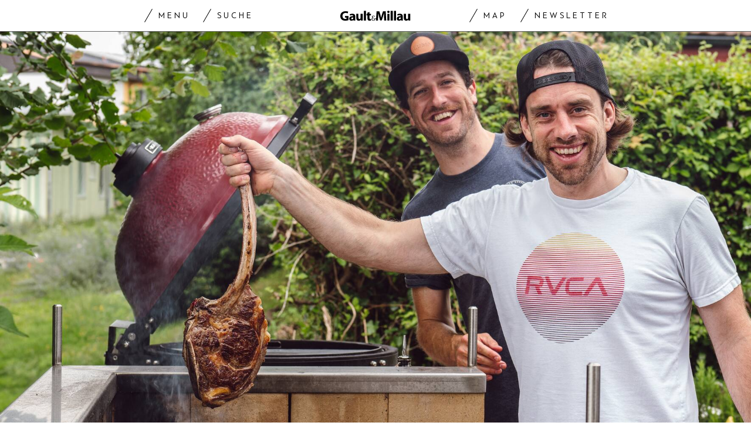

--- FILE ---
content_type: text/html; charset=utf-8
request_url: https://www.gaultmillau.ch/life-style/die-luma-grillschule
body_size: 34573
content:
<!doctype html><html lang="de-CH"><head><script>window.eventQueueDataLayer=window.eventQueueDataLayer||[],window.dataLayer=window.dataLayer||[]</script><script>if(!document.location.pathname.startsWith("/widget/")&&!document.location.search.includes("rasch_disable_cmp")){var dlApiScript=document.createElement("script");dlApiScript.type="text/javascript",dlApiScript.src="https://cdn.cookielaw.org/scripttemplates/otSDKStub.js",dlApiScript.setAttribute("data-domain-script","518b7970-7ab9-4d0d-9005-27b798f8c1ef"),dlApiScript.setAttribute("data-document-language","true"),dlApiScript.async=!0,document.head.appendChild(dlApiScript)}</script><script>function OptanonWrapper(){}</script><script>function setOneTrustConsentForAll(){null!=window.OneTrust&&OneTrust.AllowAll()}function toggleConsentInfoDisplay(){null!=window.OneTrust&&OneTrust.ToggleInfoDisplay()}</script><script>function isPresentinDatalayer(e){return"view"===e.event&&window.dataLayer?.some((n=>n.cms_page_id==e?.cms_page_id))}function pushToDataLayer(e){if(window.dataLayer){isPresentinDatalayer(e)||window.dataLayer?.push(e)}}function loadGTM(){!function(e,n,t,a,o){e[a]=e[a]||[],e[a].push({"gtm.start":(new Date).getTime(),event:"gtm.js"});const s=n.getElementsByTagName(t)[0],r=n.createElement(t);r.async=!0,r.src="https://www.googletagmanager.com/gtm.js?id=GTM-M5QZP3XP&gtm_auth=UdFHE6ho8-vsLS4yWlBeQA&gtm_preview=env-1",s.parentNode.insertBefore(r,s)}(window,document,"script","dataLayer"),window.eventQueueDataLayer?.forEach((e=>{e&&pushToDataLayer(e)})),window.eventQueueDataLayer.push=function(e){e&&pushToDataLayer(e)}}function waitForConsentAndLoadGTM(){window.OneTrust?.IsAlertBoxClosed()?loadGTM():window.OneTrust?.OnConsentChanged((function(){loadGTM()}))}if(window.OneTrust)waitForConsentAndLoadGTM();else{const e=setInterval((()=>{window.OneTrust&&(clearInterval(e),waitForConsentAndLoadGTM())}),500)}</script><script>window.__GRAPHQL_HOST__="https://api.gaultmillau.ch/graphql",window.loadedImages={},window.loadedImagesArray=[],window.__INITIAL_STATE__= {"route":{"locationBeforeTransitions":{"pathname":"\u002Flife-style\u002Fdie-luma-grillschule","search":"","hash":"","action":"PUSH","key":null,"query":{}},"vertical":"vertical\u002Flife-and-style","screenReady":true,"isInitialPage":true,"loading":false,"isCrawler":false,"hasCustomTracking":false,"isHybridApp":false,"clientUrl":"https:\u002F\u002Fwww.gaultmillau.ch"},"scroll":{"scrollTop":0},"navigation":{"tree":null,"visibleNavigation":null,"activePublication":null,"activeVerticalMenu":null},"header":{"title":"","isSinglePage":false,"contentType":""},"search":{"visible":false,"searchQuery":""},"settings":{"language":"de"},"auth":{"username":null,"givenName":null,"familyName":null,"email":null,"internalUserId":null,"registrationTimestamp":null,"subscriptionTimestamp":null,"isAuthenticated":false,"hasSubscriptions":false,"initialAuthRequest":false,"subscriptions":null,"gpNumber":null,"address":null,"birthday":null,"mobileNumber":null,"deviceId":"","realtime":null,"hasLegalAdviceAccess":false,"legalAdviceSubscriptions":null,"isChatbotAllowed":false},"alertList":{}},window.__INITIAL_ADS_CONFIG__= {"config":{"platform":"MobileWeb","targeting":{"publication":"gaultmillau","subsection":"Life & Style","keywordCat":null,"keywords":["LUMA","Sponsored story","Schweizer Fleisch","Grillieren"],"articleType":"Article","articleId":"bm9kZToyODM4NTc=","usersi":"0","articlePremium":"0"},"publisher":"","ikjuzglkjfroef":true,"tracking":{},"channel":"LifeStyle"},"slots":[],"helpers":[],"tracking":{}},window.__INITIAL_ADS_CONFIG__.tracking&&(window.__INITIAL_ADS_CONFIG__.tracking.initialStartTime=Date.now()),window.handleWysiwygLink=function(){return null},window.admTagMan=window.admTagMan||{},window.admTagMan.q=window.admTagMan.q||[],window.admTagMan.cq=window.admTagMan.cq||[];var isFrenchLanguage=window.__INITIAL_STATE__&&window.__INITIAL_STATE__.settings&&"fr"===window.__INITIAL_STATE__.settings.language,tagManagerUrl="https://cdn.ringier-advertising.ch/prod/tagmanager/gaultmillau.ch_de/latest/atm.js",tagManagerUrlFr="https://cdn.ringier-advertising.ch/prod/tagmanager/gaultmillau.ch_fr/latest/atm.js"</script>  <script>window.__GRAPHQL_ORIGIN__=""</script>    <script>var atmScript = document.createElement("script"); atmScript.setAttribute('src', isFrenchLanguage ? tagManagerUrlFr : tagManagerUrl); atmScript.async = true; if (!document.location.pathname.startsWith('/widget/')) { document.head.appendChild(atmScript); }</script>   <script>function loadBrandingDayCss(){var t=document.createElement("script");t.setAttribute("src","/static/js/branding-day-css.7ab5db56.min.js"),t.setAttribute("type","text/javascript"),t.setAttribute("async",!1),document.head.appendChild(t)}function loadScript(t,e){var a=document.createElement("script");a.setAttribute("src",t),a.setAttribute("type","text/javascript"),a.setAttribute("async",!0),a.setAttribute("data-env","production"),a.setAttribute("data-auth-service-url",""),"function"==typeof e&&a.addEventListener("load",(()=>{loadBrandingDayCss()}),{once:!0}),document.head.appendChild(a)}document.location.pathname.startsWith("/widget/")||loadScript("/static/js/init-thirdparty.1db8f0e5.min.js",loadBrandingDayCss)</script><link rel="search" type="application/opensearchdescription+xml" href="/opensearch.xml" title="Suche"> <link rel="modulepreload" href="/static/js/vendors.4e5b4326.js" as="script">
<link rel="modulepreload" href="/static/js/main.cc8a5ce6.js" as="script">
<link rel="preload" href="/static/css/main.a2211a98.css" as="style">
<link rel="preconnect" href="//cdn.ringier-advertising.ch" >
<link rel="preconnect" href="//cdn.cookielaw.org" >
<link rel="dns-prefetch" href="//tags.tiqcdn.com">
<link rel="dns-prefetch" href="//cdn.ringier-advertising.ch">
<link rel="dns-prefetch" href="//cdn.cookielaw.org"><title data-rh="true">Die Luma-Grillschule | GaultMillau</title><meta data-rh="true" name="base" content="https://www.gaultmillau.ch"/><meta data-rh="true" property="og:locale" content="de_CH"/><meta data-rh="true" name="robots" content="index,follow,noodp,noopener,noarchive"/><meta data-rh="true" name="viewport" content="width=device-width, initial-scale=1"/><meta data-rh="true" name="charset" content="UTF-8"/><meta data-rh="true" http-equiv="content-type" content="text/html; charset=utf-8"/><meta data-rh="true" name="mobile-web-app-capable" content="yes"/><meta data-rh="true" property="og:type" content="article"/><meta data-rh="true" name="apple-mobile-web-app-capable" content="yes"/><meta data-rh="true" name="robots" content="max-image-preview:large"/><meta data-rh="true" name="robots" content="max-video-preview:-1"/><meta data-rh="true" name="robots" content="max-snippet:-1"/><meta data-rh="true" name="google-site-verification" content="4njxmbnFVryyvMzc9YLIzzU8deNakI3-k6vWT8fjRkY"/><meta data-rh="true" name="msapplication-TileColor" content="#ffffff"/><meta data-rh="true" name="theme-color" content="#ffffff"/><meta data-rh="true" name="article:publisher" content="https://www.facebook.com/gaultmillau.schweiz"/><meta data-rh="true" property="fb:app_id" content="151397178237477"/><meta data-rh="true" property="fb:pages" content="1790328314571537, 170169220186859, 212134025922008"/><meta data-rh="true" name="p:domain_verify" content="7789afd1e81fe62bbce0c60e777a1c34"/><meta data-rh="true" property="og:site_name" content="Gault Millau"/><meta data-rh="true" name="twitter:site" content="@GaultMillauCH"/><meta data-rh="true" name="twitter:card" content="summary_large_image"/><meta data-rh="true" name="twitter:creator" content="@GaultMillauCH"/><meta data-rh="true" name="pinterest:site" content="gaultmillauschweiz"/><meta data-rh="true" name="pinterest:url" content="https://www.pinterest.com/gaultmillauschweiz/"/><meta data-rh="true" property="og:description" content="Second oder Prime Cuts? Marinade oder Salz? Lucas Oechslin &amp; Marco Tessaro von Luma wissen Bescheid."/><meta data-rh="true" property="og:image" content="https://www.gaultmillau.ch/fp/1200/675/2592/1728/sites/default/files/2020-07/luma_delicatessen_lucas_oechslin_und_marco_tessaro_8.jpg"/><meta data-rh="true" property="og:image:secure_url" content="https://www.gaultmillau.ch/fp/1200/675/2592/1728/sites/default/files/2020-07/luma_delicatessen_lucas_oechslin_und_marco_tessaro_8.jpg"/><meta data-rh="true" property="og:title" content="Die Luma-Grillschule"/><meta data-rh="true" name="twitter:title" content="Die Luma-Grillschule Second oder Prime Cuts? Marinade oder Salz? Lucas Oechslin &amp; Marco Tessaro von Luma wissen Bescheid. | GaultMillau – Channel"/><meta data-rh="true" name="twitter:image:src" content="https://www.gaultmillau.ch/fp/1200/675/2592/1728/sites/default/files/2020-07/luma_delicatessen_lucas_oechslin_und_marco_tessaro_8.jpg"/><meta data-rh="true" name="twitter:description" content="Die Luma-Grillschule Second oder Prime Cuts? Marinade oder Salz? Lucas Oechslin &amp; Marco Tessaro von Luma wissen Bescheid."/><meta data-rh="true" name="description" content="Second oder Prime Cuts? Marinade oder Salz? Lucas Oechslin &amp; Marco Tessaro von Luma wissen Bescheid."/><meta data-rh="true" name="news_keywords" content="LUMA,Sponsored story,Schweizer Fleisch,Grillieren"/><meta data-rh="true" name="published_at" content="2020-07-11T23:59:03+02:00"/><meta data-rh="true" name="updated_at" content="2020-08-01T11:28:56+02:00"/><meta data-rh="true" name="parsely-post-id" content="283857"/><meta data-rh="true" name="parsely-type" content="post"/><meta data-rh="true" name="parsely-title" content="Die Luma-Grillschule | GaultMillau"/><meta data-rh="true" name="parsely-link" content="https://www.gaultmillau.ch/life-style/die-luma-grillschule"/><meta data-rh="true" name="parsely-image-url" content="https://www.gaultmillau.ch/fp/1200/675/2592/1728/sites/default/files/2020-07/luma_delicatessen_lucas_oechslin_und_marco_tessaro_8.jpg"/><meta data-rh="true" name="parsely-pub-date" content="2020-07-11T23:59:03+02:00"/><meta data-rh="true" name="parsely-section" content="Life &amp; Style"/><meta data-rh="true" name="parsely-tags" content="print_article:0,LUMA,Sponsored story,Schweizer Fleisch,Grillieren,article_type:journalistic,page_type:Article"/><meta data-rh="true" property="og:url" content="https://www.gaultmillau.ch/life-style/die-luma-grillschule"/><link data-rh="true" rel="shortcut icon" type="image/x-icon" href="/static/media/da6a6e615ceb6cb53ec1bcad6251c927.ico"/><link data-rh="true" rel="apple-touch-icon" sizes="57x57" href="/static/media/87a2f68b54fceaff90aef1a6ba34124e.png"/><link data-rh="true" rel="apple-touch-icon" sizes="60x60" href="/static/media/6df1b036d42abf3f02073610ef3e52e4.png"/><link data-rh="true" rel="apple-touch-icon" sizes="72x72" href="/static/media/eda9b61cf60f43b13f3e8e606c286960.png"/><link data-rh="true" rel="apple-touch-icon" sizes="76x76" href="/static/media/c18ab9f1abaf9de77b282467cf9fcad2.png"/><link data-rh="true" rel="apple-touch-icon" sizes="114x114" href="/static/media/3048cd336163bcda7998c66797202724.png"/><link data-rh="true" rel="apple-touch-icon" sizes="120x120" href="/static/media/a03b204075e70227dc918630989495d9.png"/><link data-rh="true" rel="apple-touch-icon" sizes="144x144" href="/static/media/21a4da859dc7003bccc95752d4736972.png"/><link data-rh="true" rel="apple-touch-icon" sizes="152x152" href="/static/media/b1e801889236c686e621e608e2f24c66.png"/><link data-rh="true" rel="apple-touch-icon" sizes="180x180" href="/static/media/26e8b4850e0edeaa80bda4939a01fd3f.png"/><link data-rh="true" rel="apple-touch-icon" href="/static/media/26e8b4850e0edeaa80bda4939a01fd3f.png"/><link data-rh="true" rel="apple-touch-icon-precomposed" href="/static/media/26e8b4850e0edeaa80bda4939a01fd3f.png"/><link data-rh="true" rel="apple-touch-startup-image" media="(device-width: 320px) and (device-height: 568px) and (-webkit-device-pixel-ratio: 2) and (orientation: portrait)" href="/static/media/6e0b21704e02bf17caa75ce291ac9ae6.png"/><link data-rh="true" rel="apple-touch-startup-image" media="(device-width: 320px) and (device-height: 568px) and (-webkit-device-pixel-ratio: 2) and (orientation: landscape)" href="/static/media/c45f157afce8cf2ecc9a1c7d9bfa3326.png"/><link data-rh="true" rel="apple-touch-startup-image" media="(device-width: 375px) and (device-height: 667px) and (-webkit-device-pixel-ratio: 2) and (orientation: portrait)" href="/static/media/31fa1dde3efd94c979214989d955dbc1.png"/><link data-rh="true" rel="apple-touch-startup-image" media="(device-width: 375px) and (device-height: 667px) and (-webkit-device-pixel-ratio: 2) and (orientation: landscape)" href="/static/media/fc863c3904cfc2ea2e6a9bf7fee110a1.png"/><link data-rh="true" rel="apple-touch-startup-image" media="(device-width: 414px) and (device-height: 736px) and (-webkit-device-pixel-ratio: 3) and (orientation: portrait)" href="/static/media/1f2702eb3469a299c4bffe02f754f34c.png"/><link data-rh="true" rel="apple-touch-startup-image" media="(device-width: 414px) and (device-height: 736px) and (-webkit-device-pixel-ratio: 3) and (orientation: landscape)" href="/static/media/7de2a878a7dd37fb912c5f02e9a0a93c.png"/><link data-rh="true" rel="apple-touch-startup-image" media="(device-width: 375px) and (device-height: 812px) and (-webkit-device-pixel-ratio: 3) and (orientation: portrait)" href="/static/media/84fdafd811e5f65528c41be2f9266806.png"/><link data-rh="true" rel="apple-touch-startup-image" media="(device-width: 375px) and (device-height: 812px) and (-webkit-device-pixel-ratio: 3) and (orientation: landscape)" href="/static/media/ab6ff6de54ec4bce8f622748618056ad.png"/><link data-rh="true" rel="apple-touch-startup-image" media="(device-width: 414px) and (device-height: 896px) and (-webkit-device-pixel-ratio: 2) and (orientation: portrait)" href="/static/media/6428d2f7eda6664e9b32dbeb0ab02381.png"/><link data-rh="true" rel="apple-touch-startup-image" media="(device-width: 414px) and (device-height: 896px) and (-webkit-device-pixel-ratio: 2) and (orientation: landscape)" href="/static/media/1fdd005c5aeb367dffedf926cfe8c504.png"/><link data-rh="true" rel="apple-touch-startup-image" media="(device-width: 414px) and (device-height: 896px) and (-webkit-device-pixel-ratio: 3) and (orientation: portrait)" href="/static/media/a436b8c760b89960496d57a4d10abd44.png"/><link data-rh="true" rel="apple-touch-startup-image" media="(device-width: 414px) and (device-height: 896px) and (-webkit-device-pixel-ratio: 3) and (orientation: landscape)" href="/static/media/c2a5091361e39d733084901138492f0a.png"/><link data-rh="true" rel="apple-touch-startup-image" media="(device-width: 768px) and (device-height: 1024px) and (-webkit-device-pixel-ratio: 2) and (orientation: portrait)" href="/static/media/c98746638f240c26b5230dcf656aa35b.png"/><link data-rh="true" rel="apple-touch-startup-image" media="(device-width: 768px) and (device-height: 1024px) and (-webkit-device-pixel-ratio: 2) and (orientation: landscape)" href="/static/media/683491cc645ec7fd8cba88c609f46e7a.png"/><link data-rh="true" rel="apple-touch-startup-image" media="(device-width: 834px) and (device-height: 1112px) and (-webkit-device-pixel-ratio: 2) and (orientation: portrait)" href="/static/media/79c0fb5dc167801de6cfab35ed9ac8ac.png"/><link data-rh="true" rel="apple-touch-startup-image" media="(device-width: 834px) and (device-height: 1112px) and (-webkit-device-pixel-ratio: 2) and (orientation: landscape)" href="/static/media/e224251e7634bc6d68d6ec37e6bbc9fd.png"/><link data-rh="true" rel="apple-touch-startup-image" media="(device-width: 1024px) and (device-height: 1366px) and (-webkit-device-pixel-ratio: 2) and (orientation: portrait)" href="/static/media/cdaceb396d7c347cd9f614107db1f625.png"/><link data-rh="true" rel="apple-touch-startup-image" media="(device-width: 1024px) and (device-height: 1366px) and (-webkit-device-pixel-ratio: 2) and (orientation: landscape)" href="/static/media/09754a95f2bd2a8e8f7cf501eed3b110.png"/><link data-rh="true" rel="apple-touch-startup-image" media="(device-width: 834px) and (device-height: 1194px) and (-webkit-device-pixel-ratio: 2) and (orientation: portrait)" href="/static/media/06972667d4d63ae0e6b56d38da737faf.png"/><link data-rh="true" rel="apple-touch-startup-image" media="(device-width: 834px) and (device-height: 1194px) and (-webkit-device-pixel-ratio: 2) and (orientation: landscape)" href="/static/media/c1424f4894c2492e6c9ef927db001569.png"/><link data-rh="true" rel="icon" type="image/png" sizes="16x16" href="[data-uri]"/><link data-rh="true" rel="icon" type="image/png" sizes="32x32" href="[data-uri]"/><link data-rh="true" rel="icon" type="image/png" sizes="96x96" href="/static/media/ac68afb52fd924506c322c7be2424f91.png"/><link data-rh="true" rel="icon" type="image/png" sizes="192x192" href="/static/media/48654ac8c8a6d333c9690c0f26b7ef63.png"/><link data-rh="true" rel="alternate" type="application/atom+xml" href="https://www.gaultmillau.ch/rss_feed" title="GaultMillau RSS Feed"/><link data-rh="true" rel="canonical" href="https://www.gaultmillau.ch/life-style/die-luma-grillschule"/><link data-rh="true" rel="preload" href="/fp/660/440/2592/1728/sites/default/files/2020-07/luma_delicatessen_lucas_oechslin_und_marco_tessaro_8.jpg" as="image" media="(max-width:759px)"/><link data-rh="true" rel="preload" href="/fp/1500/1000/2592/1728/sites/default/files/2020-07/luma_delicatessen_lucas_oechslin_und_marco_tessaro_8.jpg" as="image" media="(min-width:760px) and (max-width:959px)"/><link data-rh="true" rel="preload" href="/fp/2048/1152/2592/1728/sites/default/files/2020-07/luma_delicatessen_lucas_oechslin_und_marco_tessaro_8.jpg" as="image" media="(min-width:960px)"/><script data-rh="true" type="application/ld+json">{"@context":"https://schema.org","@type":"WebPage","@id":"https://www.gaultmillau.ch/life-style/die-luma-grillschule","url":"https://www.gaultmillau.ch/life-style/die-luma-grillschule","name":"Gault Millau","description":"Second oder Prime Cuts? Marinade oder Salz? Lucas Oechslin & Marco Tessaro von Luma wissen Bescheid.","datePublished":"2020-07-11T23:59:03+02:00","dateModified":"2020-08-01T11:28:56+02:00","isPartOf":{"@type":"WebSite","@id":"https://www.gaultmillau.ch/#/schema/WebSite/1"},"publisher":{"@type":"NewsMediaOrganization","@id":"https://www.gaultmillau.ch/#/schema/Organization/1"},"primaryImageOfPage":{"@type":"ImageObject","@id":"/fp/1200/1200/2592/1728/sites/default/files/2020-07/luma_delicatessen_lucas_oechslin_und_marco_tessaro_8.jpg"}}</script><script data-rh="true" type="application/ld+json">{"@context":"https://schema.org","@type":"ImageObject","@id":"https://www.gaultmillau.ch/fp/1200/1200/2592/1728/sites/default/files/2020-07/luma_delicatessen_lucas_oechslin_und_marco_tessaro_8.jpg","url":"https://www.gaultmillau.ch/fp/1200/1200/2592/1728/sites/default/files/2020-07/luma_delicatessen_lucas_oechslin_und_marco_tessaro_8.jpg","contentUrl":"https://www.gaultmillau.ch/fp/1200/1200/2592/1728/sites/default/files/2020-07/luma_delicatessen_lucas_oechslin_und_marco_tessaro_8.jpg","width":1200,"height":1200,"caption":null}</script><script data-rh="true" type="application/ld+json">{"@context":"https://schema.org","@type":"ImageObject","@id":"https://www.gaultmillau.ch/fp/1200/900/2592/1728/sites/default/files/2020-07/luma_delicatessen_lucas_oechslin_und_marco_tessaro_8.jpg","url":"https://www.gaultmillau.ch/fp/1200/900/2592/1728/sites/default/files/2020-07/luma_delicatessen_lucas_oechslin_und_marco_tessaro_8.jpg","contentUrl":"https://www.gaultmillau.ch/fp/1200/900/2592/1728/sites/default/files/2020-07/luma_delicatessen_lucas_oechslin_und_marco_tessaro_8.jpg","width":1200,"height":900,"caption":null}</script><script data-rh="true" type="application/ld+json">{"@context":"https://schema.org","@type":"ImageObject","@id":"https://www.gaultmillau.ch/fp/1770/996/2592/1728/sites/default/files/2020-07/luma_delicatessen_lucas_oechslin_und_marco_tessaro_8.jpg","url":"https://www.gaultmillau.ch/fp/1770/996/2592/1728/sites/default/files/2020-07/luma_delicatessen_lucas_oechslin_und_marco_tessaro_8.jpg","contentUrl":"https://www.gaultmillau.ch/fp/1770/996/2592/1728/sites/default/files/2020-07/luma_delicatessen_lucas_oechslin_und_marco_tessaro_8.jpg","width":1770,"height":996,"caption":null}</script><script data-rh="true" type="application/ld+json">{"@context":"https://schema.org","@type":"WebSite","@id":"https://www.gaultmillau.ch/#/schema/WebSite/1","url":"https://www.gaultmillau.ch/life-style/die-luma-grillschule","name":"Gault Millau","alternateName":"Ringier AG | Ringier Medien Schweiz","publisher":{"@id":"https://www.gaultmillau.ch/#/schema/Organization/1"}}</script><script data-rh="true" type="application/ld+json">{"@graph":[{"@context":"https://schema.org","@type":"NewsMediaOrganization","@id":"https://www.gaultmillau.ch/#/schema/Organization/1","url":"https://www.gaultmillau.ch/life-style/die-luma-grillschule","name":"Gault Millau","legalName":"Ringier AG | Ringier Medien Schweiz","description":"Second oder Prime Cuts? Marinade oder Salz? Lucas Oechslin & Marco Tessaro von Luma wissen Bescheid.","logo":{"@type":"ImageObject","@id":"https://www.gaultmillau.ch/static/media/206b253fd2d2de3c7126692adcfb7427.png","url":"https://www.gaultmillau.ch/static/media/206b253fd2d2de3c7126692adcfb7427.png","contentUrl":"https://www.gaultmillau.ch/static/media/206b253fd2d2de3c7126692adcfb7427.png"},"image":[{"@type":"ImageObject","@id":"https://www.gaultmillau.ch/static/media/206b253fd2d2de3c7126692adcfb7427.png"},{"@type":"ImageObject","@id":"https://www.gaultmillau.ch/fp/1200/1200/2592/1728/sites/default/files/2020-07/luma_delicatessen_lucas_oechslin_und_marco_tessaro_8.jpg"}],"parentOrganization":{"@type":"Organization","@id":"https://www.gaultmillau.ch/#/schema/Organization/2"},"sameAs":["https://www.facebook.com/gaultmillau.schweiz","https://www.facebook.com/gaultmillau.suisse","https://www.instagram.com/gaultmillau_schweiz/","https://twitter.com/GaultMillauCH","https://www.linkedin.com/company/gaultmillau-schweiz","https://de.wikipedia.org/wiki/Gault-Millau","https://www.pinterest.com/gaultmillauschweiz/"],"address":{"@type":"PostalAddress","streetAddress":"Flurstrasse 55","addressLocality":"Zürich","addressRegion":"Zürich","postalCode":"8048","addressCountry":"CH"},"contactPoint":{"@type":"ContactPoint","contactType":"customer service","telephone":"+41 (0) 44 259 88 44","email":"gaultmillau@ringieraxelspringer.ch"},"employee":null,"potentialAction":null},{"@context":"https://schema.org","@type":"Organization","@id":"https://www.gaultmillau.ch/#/schema/Organization/2","url":"https://www.ringier.com/","name":"Ringier","legalName":"Ringier AG","alternateName":"ringier.com","description":"Ringier is a family-owned media group with brands in Europe and Africa that focus on media, e-commerce, marketplaces and entertainment.","email":"info@ringier.ch","telephone":"+41442596111","address":{"@type":"PostalAddress","@id":"https://www.gaultmillau.ch/#/schema/Address/Organization/1"},"sameAs":["https://www.linkedin.com/company/ringier/","https://twitter.com/ringier_ag","https://www.facebook.com/ringierag/","https://www.youtube.com/user/RingierComm","https://www.instagram.com/ringier_ag"]},{"@context":"http://schema.org/","@type":"NewsArticle","mainEntityOfPage":"https://www.gaultmillau.ch/life-style/die-luma-grillschule","@id":"https://www.gaultmillau.ch/life-style/die-luma-grillschule","url":"https://www.gaultmillau.ch/life-style/die-luma-grillschule","publisher":{"@type":"NewsMediaOrganization","@id":"https://www.gaultmillau.ch/#/schema/Organization/1","name":"Gault Millau","logo":{"@type":"ImageObject","@id":"https://www.gaultmillau.ch/static/media/206b253fd2d2de3c7126692adcfb7427.png","url":"https://www.gaultmillau.ch/static/media/206b253fd2d2de3c7126692adcfb7427.png","contentUrl":"https://www.gaultmillau.ch/static/media/206b253fd2d2de3c7126692adcfb7427.png"},"sameAs":["https://www.facebook.com/gaultmillau.schweiz","https://www.facebook.com/gaultmillau.suisse","https://www.instagram.com/gaultmillau_schweiz/","https://twitter.com/GaultMillauCH","https://www.linkedin.com/company/gaultmillau-schweiz","https://de.wikipedia.org/wiki/Gault-Millau","https://www.pinterest.com/gaultmillauschweiz/"]},"articleSection":"Life & Style","author":[],"datePublished":"2020-07-11T23:59:03+02:00","dateModified":"2020-08-01T11:28:56+02:00","headline":"Die Luma-Grillschule","alternativeHeadline":"","description":"Second oder Prime Cuts? Marinade oder Salz? Lucas Oechslin & Marco Tessaro von Luma wissen Bescheid.","isPartOf":{"@type":"URL","@id":"https://www.gaultmillau.ch/life-style/die-luma-grillschule"},"image":[{"@type":"ImageObject","@id":"https://www.gaultmillau.ch/fp/1200/1200/2592/1728/sites/default/files/2020-07/luma_delicatessen_lucas_oechslin_und_marco_tessaro_8.jpg"},{"@type":"ImageObject","@id":"https://www.gaultmillau.ch/fp/1200/900/2592/1728/sites/default/files/2020-07/luma_delicatessen_lucas_oechslin_und_marco_tessaro_8.jpg"},{"@type":"ImageObject","@id":"https://www.gaultmillau.ch/fp/1770/996/2592/1728/sites/default/files/2020-07/luma_delicatessen_lucas_oechslin_und_marco_tessaro_8.jpg"}],"isAccessibleForFree":true}]}</script><script data-rh="true" type="application/ld+json">{"name":null,"publisher":{"@id":"https://www.gaultmillau.ch/#/schema/Organization/1"}}</script><script data-rh="true" type="application/ld+json">{"name":null,"publisher":{"@id":"https://www.gaultmillau.ch/#/schema/Organization/1"}}</script> <script>(()=>{"use strict";var e={},t={};function r(o){var n=t[o];if(void 0!==n)return n.exports;var a=t[o]={id:o,loaded:!1,exports:{}};return e[o].call(a.exports,a,a.exports,r),a.loaded=!0,a.exports}r.m=e,(()=>{var e=[];r.O=(t,o,n,a)=>{if(!o){var i=1/0;for(s=0;s<e.length;s++){for(var[o,n,a]=e[s],l=!0,d=0;d<o.length;d++)(!1&a||i>=a)&&Object.keys(r.O).every((e=>r.O[e](o[d])))?o.splice(d--,1):(l=!1,a<i&&(i=a));if(l){e.splice(s--,1);var u=n();void 0!==u&&(t=u)}}return t}a=a||0;for(var s=e.length;s>0&&e[s-1][2]>a;s--)e[s]=e[s-1];e[s]=[o,n,a]}})(),r.n=e=>{var t=e&&e.__esModule?()=>e.default:()=>e;return r.d(t,{a:t}),t},(()=>{var e,t=Object.getPrototypeOf?e=>Object.getPrototypeOf(e):e=>e.__proto__;r.t=function(o,n){if(1&n&&(o=this(o)),8&n)return o;if("object"==typeof o&&o){if(4&n&&o.__esModule)return o;if(16&n&&"function"==typeof o.then)return o}var a=Object.create(null);r.r(a);var i={};e=e||[null,t({}),t([]),t(t)];for(var l=2&n&&o;"object"==typeof l&&!~e.indexOf(l);l=t(l))Object.getOwnPropertyNames(l).forEach((e=>i[e]=()=>o[e]));return i.default=()=>o,r.d(a,i),a}})(),r.d=(e,t)=>{for(var o in t)r.o(t,o)&&!r.o(e,o)&&Object.defineProperty(e,o,{enumerable:!0,get:t[o]})},r.f={},r.e=e=>Promise.all(Object.keys(r.f).reduce(((t,o)=>(r.f[o](e,t),t)),[])),r.u=e=>"static/js/"+({532:"ImageGallery",576:"HeroImageGallery",631:"StyleguideParagraphs",634:"StyleguideButton",739:"FileUploader",846:"file-type",866:"Styleguide",949:"StyleguideTypography"}[e]||e)+"."+{9:"8726d395",383:"5f1512c5",390:"5d02fc39",532:"7029b8ee",576:"9d8eda20",631:"6b8935ec",634:"6249e162",695:"a62194dc",739:"ee9e7a01",846:"9089ce7c",866:"77ce3402",949:"3c577af9"}[e]+".chunk.js",r.miniCssF=e=>"static/css/"+({576:"HeroImageGallery",631:"StyleguideParagraphs",634:"StyleguideButton",866:"Styleguide",949:"StyleguideTypography"}[e]||e)+"."+{390:"aede51f9",576:"875940a1",631:"a4708039",634:"43066b84",866:"74e2d296",949:"b0c291eb"}[e]+".chunk.css",r.g=function(){if("object"==typeof globalThis)return globalThis;try{return this||new Function("return this")()}catch(e){if("object"==typeof window)return window}}(),r.hmd=e=>((e=Object.create(e)).children||(e.children=[]),Object.defineProperty(e,"exports",{enumerable:!0,set:()=>{throw new Error("ES Modules may not assign module.exports or exports.*, Use ESM export syntax, instead: "+e.id)}}),e),r.o=(e,t)=>Object.prototype.hasOwnProperty.call(e,t),(()=>{var e={},t="frontend:";r.l=(o,n,a,i)=>{if(e[o])e[o].push(n);else{var l,d;if(void 0!==a)for(var u=document.getElementsByTagName("script"),s=0;s<u.length;s++){var f=u[s];if(f.getAttribute("src")==o||f.getAttribute("data-webpack")==t+a){l=f;break}}l||(d=!0,(l=document.createElement("script")).charset="utf-8",l.timeout=120,r.nc&&l.setAttribute("nonce",r.nc),l.setAttribute("data-webpack",t+a),l.src=o),e[o]=[n];var c=(t,r)=>{l.onerror=l.onload=null,clearTimeout(p);var n=e[o];if(delete e[o],l.parentNode&&l.parentNode.removeChild(l),n&&n.forEach((e=>e(r))),t)return t(r)},p=setTimeout(c.bind(null,void 0,{type:"timeout",target:l}),12e4);l.onerror=c.bind(null,l.onerror),l.onload=c.bind(null,l.onload),d&&document.head.appendChild(l)}}})(),r.r=e=>{"undefined"!=typeof Symbol&&Symbol.toStringTag&&Object.defineProperty(e,Symbol.toStringTag,{value:"Module"}),Object.defineProperty(e,"__esModule",{value:!0})},r.nmd=e=>(e.paths=[],e.children||(e.children=[]),e),r.p="/",(()=>{if("undefined"!=typeof document){var e=e=>new Promise(((t,o)=>{var n=r.miniCssF(e),a=r.p+n;if(((e,t)=>{for(var r=document.getElementsByTagName("link"),o=0;o<r.length;o++){var n=(i=r[o]).getAttribute("data-href")||i.getAttribute("href");if("stylesheet"===i.rel&&(n===e||n===t))return i}var a=document.getElementsByTagName("style");for(o=0;o<a.length;o++){var i;if((n=(i=a[o]).getAttribute("data-href"))===e||n===t)return i}})(n,a))return t();((e,t,r,o,n)=>{var a=document.createElement("link");a.rel="stylesheet",a.type="text/css",a.onerror=a.onload=r=>{if(a.onerror=a.onload=null,"load"===r.type)o();else{var i=r&&("load"===r.type?"missing":r.type),l=r&&r.target&&r.target.href||t,d=new Error("Loading CSS chunk "+e+" failed.\n("+l+")");d.code="CSS_CHUNK_LOAD_FAILED",d.type=i,d.request=l,a.parentNode&&a.parentNode.removeChild(a),n(d)}},a.href=t,document.head.appendChild(a)})(e,a,0,t,o)})),t={121:0};r.f.miniCss=(r,o)=>{t[r]?o.push(t[r]):0!==t[r]&&{390:1,576:1,631:1,634:1,866:1,949:1}[r]&&o.push(t[r]=e(r).then((()=>{t[r]=0}),(e=>{throw delete t[r],e})))}}})(),(()=>{var e={121:0};r.f.j=(t,o)=>{var n=r.o(e,t)?e[t]:void 0;if(0!==n)if(n)o.push(n[2]);else if(121!=t){var a=new Promise(((r,o)=>n=e[t]=[r,o]));o.push(n[2]=a);var i=r.p+r.u(t),l=new Error;r.l(i,(o=>{if(r.o(e,t)&&(0!==(n=e[t])&&(e[t]=void 0),n)){var a=o&&("load"===o.type?"missing":o.type),i=o&&o.target&&o.target.src;l.message="Loading chunk "+t+" failed.\n("+a+": "+i+")",l.name="ChunkLoadError",l.type=a,l.request=i,n[1](l)}}),"chunk-"+t,t)}else e[t]=0},r.O.j=t=>0===e[t];var t=(t,o)=>{var n,a,[i,l,d]=o,u=0;if(i.some((t=>0!==e[t]))){for(n in l)r.o(l,n)&&(r.m[n]=l[n]);if(d)var s=d(r)}for(t&&t(o);u<i.length;u++)a=i[u],r.o(e,a)&&e[a]&&e[a][0](),e[a]=0;return r.O(s)},o=self.webpackChunkfrontend=self.webpackChunkfrontend||[];o.forEach(t.bind(null,0)),o.push=t.bind(null,o.push.bind(o))})()})()</script><link href="/static/css/main.a2211a98.css" rel="stylesheet"><meta name="theme-color" content="#1f1f1f" /><link rel="manifest" href="/manifest.32f6a519b8d47109d28b0f3b9fcf6fa7.json" /></head><body class="cnW6GiAS tcsSetgX"><div id="top_special_1" classname="ad-wrapper"></div><div id="app"><div id="modal-root"></div><div class="app U1vLqlW2"><div class="site-header ixJRpyUD"><div class="site-header"><div class="TK2XtEmr is-in-view"><div class="TK2XtEmr is-in-view"><div class="header-placeholder yrDOahIC"><header class="ZIPvLWlC"><div class=""><div class="header-inner"><div class="rE4096bW"><div class="N0CUoks2"><div class="ZPd_ooYO f5FpOGc4"><div class="Sc91r3Dj QxrClZXJ"><button class="lUdMsriR iM7YYTTF jnHRkOn0" aria-label="Zurück"><svg xmlns="http://www.w3.org/2000/svg" viewBox="0 0 22 23" type="svg-icons/type/arrow-back" class="MTbZnx1s"><path d="m11.314 0 1.414 1.414-8.899 8.9h17.485v2H3.829l8.899 8.9-1.414 1.413L0 11.314 11.314 0z"></path></svg><span>Zurück</span></button><div class="xLWysgNZ QfRwUht4 ASlJGoRV"><a href="#toggleMenuAction" class="menu-action-link-open iM7YYTTF jnHRkOn0" aria-label="Menu togglen">Menu</a><a href="#toggleSearchAction" class="iM7YYTTF jnHRkOn0 xjeFvBYZ ASlJGoRV">Suche</a></div><div class="xLWysgNZ CVIiAQyf"><a class="cUudMn9G" href="/"><svg viewBox="0 0 152 22" version="1.1"><g id="Page-1" stroke="none" stroke-width="1" fill="none" fill-rule="evenodd"><g id="Logo_GM_desktop_active"><g id="Group-3" transform="translate(0.000000, 0.719249)"><path d="M17.6454206,19.5999003 C16.2489785,20.0754455 13.6056233,20.7292751 10.9611897,20.7292751 C7.30815473,20.7292751 4.66408061,19.8080187 2.82228673,18.056086 C1.01068619,16.3030749 -7.18889103e-05,13.6891941 -7.18889103e-05,10.7478594 C0.0301214534,4.09382183 4.87148011,0.291617364 11.4374537,0.291617364 C14.0211412,0.291617364 16.0113856,0.795558625 16.9919504,1.24162931 L16.0408601,4.89610206 C14.9423975,4.39036358 13.6056233,4.03487292 11.4072604,4.03487292 C7.63453038,4.03487292 4.75322286,6.17248967 4.75322286,10.510626 C4.75322286,14.66904 7.36674419,17.0755212 11.0805253,17.0755212 C12.0909239,17.0755212 12.9219597,16.9565451 13.2788882,16.807735 L13.2788882,14.1388593 L10.1894622,14.1388593 L10.1894622,10.6033626 L17.6454206,10.6033626 L17.6454206,19.5999003 Z" id="Fill-1" fill="#000000" mask="url(#mask-2)"></path></g><path d="M27.9461309,14.3785009 C25.5694835,14.3785009 23.7280491,14.9428289 23.7280491,16.6652872 C23.7280491,17.823777 24.5004954,18.3888238 25.5105346,18.3888238 C26.6089972,18.3888238 27.559728,17.6458519 27.8569887,16.7245955 C27.9159376,16.4877216 27.9461309,16.2202948 27.9461309,15.953587 L27.9461309,14.3785009 Z M32.3130228,17.7353536 C32.3130228,19.1023212 32.3719717,20.4380172 32.5506156,21.2402974 L28.480625,21.2402974 L28.2135577,19.7841875 L28.124056,19.7841875 C27.1736846,20.9441151 25.6884597,21.5670325 23.9652825,21.5670325 C21.0250261,21.5670325 19.272015,19.4286969 19.272015,17.1113579 C19.272015,13.3389873 22.6587016,11.5565018 27.7973209,11.5565018 L27.7973209,11.3782173 C27.7973209,10.6057709 27.381803,9.50658949 25.1539656,9.50658949 C23.6680219,9.50658949 22.0943736,10.0116091 21.1432833,10.5762965 L20.3115286,7.69498895 C21.3215678,7.13030156 23.3121718,6.38804856 25.955527,6.38804856 C30.7983234,6.38804856 32.3130228,9.2388033 32.3130228,12.6553238 L32.3130228,17.7353536 Z" id="Fill-4" fill="#000000"></path><g id="Group-8" transform="translate(34.506677, 6.470361)"><path d="M13.8312466,10.1062149 C13.8312466,12.0069577 13.890555,13.5525692 13.9502228,14.7700079 L10.0290421,14.7700079 L9.82128319,12.7204551 L9.73250039,12.7204551 C9.16709411,13.612237 7.80084537,15.096743 5.18624571,15.096743 C2.21651482,15.096743 0.0767414117,13.2553086 0.0767414117,8.7694406 L0.0767414117,0.244494184 L4.59244331,0.244494184 L4.59244331,8.05666206 C4.59244331,10.1655232 5.27610684,11.4422703 6.87994843,11.4422703 C8.12758047,11.4422703 8.87055236,10.5810411 9.1379791,9.8682626 C9.25623636,9.60047641 9.31590416,9.27374131 9.31590416,8.88841675 L9.31590416,0.244494184 L13.8312466,0.244494184 L13.8312466,10.1062149 Z" id="Fill-6" fill="#000000" mask="url(#mask-4)"></path></g><polygon id="Fill-9" fill="#000000" mask="url(#mask-6)" points="50.9207123 21.2406569 55.4364142 21.2406569 55.4364142 0.149528933 50.9207123 0.149528933"></polygon><path d="M63.0691833,2.76287054 L63.0691833,6.71460394 L66.3077787,6.71460394 L66.3077787,10.0412633 L63.0691833,10.0412633 L63.0691833,15.3286926 C63.0691833,17.0817037 63.5148946,17.8836245 64.8523878,17.8836245 C65.4753052,17.8836245 65.7732847,17.85415 66.1888026,17.7646483 L66.2179176,21.1804499 C65.6539491,21.3896466 64.5551271,21.5668528 63.3071356,21.5668528 C61.8517446,21.5668528 60.6335871,21.0625521 59.8909746,20.3192208 C59.0592199,19.4579916 58.6433426,18.061909 58.6433426,16.0116373 L58.6433426,10.0412633 L56.712047,10.0412633 L56.712047,6.71460394 L58.6433426,6.71460394 L58.6433426,3.98138757 L63.0691833,2.76287054 Z" id="Fill-11" fill="#000000" mask="url(#mask-6)"></path><path d="M115.803329,21.2406569 L120.318312,21.2406569 L120.318312,0.149528933 L115.803329,0.149528933 L115.803329,21.2406569 Z M130.626104,15.9532275 C130.626104,16.2202948 130.59591,16.4877216 130.536962,16.7242361 C130.239701,17.6458519 129.288611,18.3888238 128.190148,18.3888238 C127.180109,18.3888238 126.408022,17.823777 126.408022,16.6652872 C126.408022,14.9424694 128.249456,14.3785009 130.626104,14.3785009 L130.626104,15.9532275 Z M134.993355,12.6553238 C134.993355,9.2388033 133.477937,6.38804856 128.6355,6.38804856 C125.992145,6.38804856 124.001541,7.13030156 122.991142,7.6953484 L123.822897,10.575937 C124.773987,10.0116091 126.348354,9.50658949 127.833939,9.50658949 C130.061416,9.50658949 130.476934,10.6057709 130.476934,11.3782173 L130.476934,11.5565018 C125.338315,11.5565018 121.951988,13.3389873 121.951988,17.1113579 C121.951988,19.4290563 123.70428,21.5670325 126.644896,21.5670325 C128.368433,21.5670325 129.853298,20.9441151 130.804029,19.784547 L130.893171,19.784547 L131.160238,21.2406569 L135.230588,21.2406569 C135.052304,20.4380172 134.993355,19.1023212 134.993355,17.7353536 L134.993355,12.6553238 Z M150.958444,16.5765044 L150.958444,6.71442422 L146.442742,6.71442422 L146.442742,15.3590657 C146.442742,15.7440308 146.383075,16.0711253 146.264817,16.3385521 C145.997391,17.0513306 145.254419,17.9125598 144.006787,17.9125598 C142.402945,17.9125598 141.719282,16.6354533 141.719282,14.527311 L141.719282,6.71442422 L137.204299,6.71442422 L137.204299,15.2400895 C137.204299,19.7255981 139.343353,21.5670325 142.313443,21.5670325 C144.927684,21.5670325 146.294651,20.0825265 146.85826,19.1907446 L146.947762,19.1907446 L147.155521,21.2406569 L151.077061,21.2406569 C151.017753,20.0228587 150.958444,18.4772472 150.958444,16.5765044 L150.958444,16.5765044 Z M92.1367812,1.21887647 L90.0272012,7.87219512 C89.3442565,10.1305852 88.6609524,12.744466 88.1264584,15.061805 L88.0074822,15.061805 C87.5614116,12.7142727 86.9676092,10.2190086 86.314139,7.93186291 L84.3537284,1.21887647 L78.3229677,1.21887647 L77.3934441,15.7889614 C76.976129,16.4079249 76.2859954,16.8119405 75.1206762,16.8180511 L73.7900125,16.8180511 C73.0060639,16.8158944 72.4963715,17.0351556 72.1947975,17.3644068 C71.893583,17.6922203 71.809473,18.1023465 71.809473,18.4653855 L71.809473,18.5940666 L72.3364187,18.5940666 L72.3489993,18.4790444 C72.3835059,17.9991859 73.0466811,17.7932242 73.5937557,17.7932242 L74.2346454,17.7932242 C74.204452,19.4067708 73.1710489,20.5702928 71.4956779,20.5749656 C70.1283508,20.5746061 68.7883415,19.6148892 68.785466,18.2091015 C68.7883415,16.8029544 70.0949225,15.9090158 71.3961118,15.9082969 C71.6786352,15.9072186 71.8752513,15.9014675 72.0294531,15.8648042 C72.1779037,15.8410808 72.3281515,15.7213858 72.3155709,15.5707785 C72.3281515,15.4417379 72.2127698,15.3105407 72.0513792,15.2577023 C71.8845969,15.1955184 71.6412529,15.1502284 71.2383156,15.0937956 C70.2340275,14.8756128 69.5784007,13.9087069 69.5816357,13.1876611 C69.5906218,12.1060925 70.3921831,11.4716729 71.624359,11.461249 C72.7433099,11.467719 73.374854,12.0963875 73.6703174,13.2016795 L73.6944002,13.3001673 L74.0617525,13.3016051 L74.227097,13.3016051 L74.204452,13.1563895 C74.1063237,12.4982465 74.0121492,11.830758 73.9776425,11.1675828 L73.9758453,11.09821 L73.9136614,11.0644222 C73.2882279,10.7089315 72.4072293,10.566232 71.575834,10.566232 C70.0129691,10.5683887 68.3300497,11.4655623 68.3268147,13.1876611 C68.3196258,14.3623259 68.9331977,15.0032156 69.8429518,15.4532401 C68.4820948,15.7379202 67.5238156,16.7659316 67.5292073,18.2245576 C67.5331612,20.4207638 69.5111845,21.4671069 71.4956779,21.4707014 L71.5147285,21.4707014 C73.876998,21.4707014 75.3978079,19.959237 75.4873096,17.7835192 C76.3169077,17.7188192 76.8948945,17.4679269 77.3096935,17.1059662 L77.0458612,21.2406569 L81.2344686,21.2406569 L81.6208715,13.635529 C81.7394882,11.140265 81.8584643,8.05047961 81.9476066,5.34745659 L82.0069149,5.34745659 C82.5115751,7.99153071 83.1654047,10.8135299 83.8188749,13.1894584 L85.9579294,20.9135623 L89.4930666,20.9135623 L91.9286629,13.101035 C92.7003903,10.7538621 93.532145,7.9027479 94.1856152,5.34745659 L94.2460019,5.34745659 C94.2460019,8.28879135 94.3347847,11.1704583 94.4235675,13.5758613 L94.7503026,21.2406569 L99.1466689,21.2406569 L98.0776808,1.21887647 L92.1367812,1.21887647 Z M108.704659,21.2406569 L113.220361,21.2406569 L113.220361,0.149528933 L108.704659,0.149528933 L108.704659,21.2406569 Z M101.605629,21.2406569 L106.12169,21.2406569 L106.12169,6.71442422 L101.605629,6.71442422 L101.605629,21.2406569 Z M103.893494,0 C102.34896,0 101.338562,1.04023253 101.338562,2.40648127 C101.338562,3.74325556 102.319126,4.81332198 103.833826,4.81332198 L103.86366,4.81332198 C105.438027,4.81332198 106.417873,3.74325556 106.417873,2.40648127 C106.388398,1.04023253 105.438027,0 103.893494,0 L103.893494,0 Z" id="Fill-12" fill="#000000" mask="url(#mask-6)"></path></g></g></svg></a></div><div class="xLWysgNZ QfRwUht4 WO2pJq_4 ASlJGoRV"><a class="iM7YYTTF jnHRkOn0 QN_fXnWT xjeFvBYZ" href="/map?aroundme=true">Map</a><a class="iM7YYTTF jnHRkOn0 QN_fXnWT xjeFvBYZ" href="/newsletter-abonnieren">Newsletter</a><a href="#toggleSearchAction" class="iM7YYTTF jnHRkOn0 QN_fXnWT SY1wbXwB">Suche</a></div></div></div></div></div><nav class="UwYHMZ4n"><section style="display:none"><div class="bJFBi2NV"><div><div class="main-navigation n0BXr7AI"><div class="xyaiOVzh Mfv0WXyV ZPd_ooYO"><div class="QxrClZXJ vNGN5eBa"><div class="g3koM_dp bMi_d6eh ZQYGKSOg"><button class="menu-action-link-close MAJs_Pcc" aria-label="Menu schliessen"><i class="rZOW3KT1 tayR1Ary"></i></button></div><div class="g3koM_dp P_YrYjE4 IR68qn2p"><div class="Edatc4UX"><a href="/" class="Q_xco6Jz jnHRkOn0 H1CtoI31">de</a><a href="/fr" class="Q_xco6Jz jnHRkOn0">fr</a></div></div></div><div class="QxrClZXJ cTsUm96Y SY1wbXwB"><div class="QLI11ZBS" role="button" aria-hidden="true" tabindex="0"><a class="iM7YYTTF jnHRkOn0" href="/map?aroundme=true">Map</a></div><div class="QLI11ZBS" role="button" aria-hidden="true" tabindex="0"><a class="iM7YYTTF jnHRkOn0" href="/newsletter-abonnieren">Newsletter</a></div><div class="QLI11ZBS" role="button" aria-hidden="true" tabindex="0"><a target="_blank" rel="noopener nofollow" href="https://www.online-kiosk.ch/gault-millau" class="iM7YYTTF jnHRkOn0">Shop</a></div></div><div class="QxrClZXJ"><div class="k7RZYAtK UG1NueD3 P_YrYjE4"><div data-index="0" class="menu-link-0-880-restaurant-tests MGqVv9rq"><span role="link" tabindex="-3" aria-hidden="true"><a class="v_UDv6gT agYLNefh" href="/restaurants">880 Restaurant Tests</a></span></div><div data-index="1" class="menu-link-1-züri-isst MGqVv9rq"><span role="link" tabindex="-3" aria-hidden="true"><a class="v_UDv6gT agYLNefh" href="/zueri-isst">Züri isst</a></span></div><div data-index="2" class="menu-link-2-atelier-caminada MGqVv9rq"><span role="link" tabindex="-3" aria-hidden="true"><a class="v_UDv6gT agYLNefh" href="/atelier-caminada">Atelier Caminada</a></span></div><div data-index="3" class="menu-link-3-bella-italia MGqVv9rq"><span role="link" tabindex="-3" aria-hidden="true"><a class="v_UDv6gT agYLNefh" href="/bella-italia"><span class="_83Y9SBBf">Bella</span> <span class="wYBq1Phz">Italia</span></a></span></div><div data-index="4" class="menu-link-4-gaultmillau-pop! MGqVv9rq"><span role="link" tabindex="-3" aria-hidden="true"><a class="v_UDv6gT agYLNefh" href="/pop">GaultMillau POP!</a></span></div><div data-index="5" class="menu-link-5-starchefs MGqVv9rq"><span role="link" tabindex="-3" aria-hidden="true"><a class="v_UDv6gT agYLNefh" href="/starchefs">Starchefs</a></span><a href="#toggleSubnavi" class="EO5TYXRm"><i class="rZOW3KT1 TlZMp_EM ZTYCLbF2"></i></a><div class="WM2DU5Mt"><div class="menu-sublink-5-0-koch-des-monats sBaETzM_ wndwLAVi"><span role="link" tabindex="-4" aria-hidden="true"><a class="Ft36LtHD UgXSeiOl" href="/starchefs/koch-des-monats">Koch des Monats</a></span></div><div class="menu-sublink-5-1-talente sBaETzM_ wndwLAVi"><span role="link" tabindex="-4" aria-hidden="true"><a class="Ft36LtHD UgXSeiOl" href="/starchefs/talente">Talente</a></span></div><div class="menu-sublink-5-2-chef&#x27;s-choice sBaETzM_ wndwLAVi"><span role="link" tabindex="-4" aria-hidden="true"><a class="Ft36LtHD UgXSeiOl" href="/chef-s-choice">Chef&#x27;s Choice</a></span></div><div class="menu-sublink-5-3-gaultmillau-international sBaETzM_ wndwLAVi"><span role="link" tabindex="-4" aria-hidden="true"><a class="Ft36LtHD UgXSeiOl" href="/starchefs/international">GaultMillau International</a></span></div></div></div><div data-index="6" class="menu-link-6-rezepte MGqVv9rq"><span role="link" tabindex="-3" aria-hidden="true"><a class="v_UDv6gT agYLNefh" href="/rezepte">Rezepte</a></span></div><div data-index="7" class="menu-link-7-videos MGqVv9rq"><span role="link" tabindex="-3" aria-hidden="true"><a class="v_UDv6gT agYLNefh" href="/videos">Videos</a></span><a href="#toggleSubnavi" class="EO5TYXRm"><i class="rZOW3KT1 TlZMp_EM ZTYCLbF2"></i></a><div class="WM2DU5Mt"><div class="menu-sublink-7-0-noah-kocht sBaETzM_ wndwLAVi"><span role="link" tabindex="-4" aria-hidden="true"><a class="Ft36LtHD UgXSeiOl" href="/noah-kocht">Noah kocht</a></span></div><div class="menu-sublink-7-1-how-to-videos sBaETzM_ wndwLAVi"><span role="link" tabindex="-4" aria-hidden="true"><a class="Ft36LtHD UgXSeiOl" href="/videos/how-to">How to Videos</a></span></div></div></div><div data-index="8" class="menu-link-8-wine-&amp;-cigars- MGqVv9rq"><span role="link" tabindex="-3" aria-hidden="true"><a class="v_UDv6gT agYLNefh" href="/wine-and-cigars">Wine &amp; Cigars </a></span><a href="#toggleSubnavi" class="EO5TYXRm"><i class="rZOW3KT1 TlZMp_EM ZTYCLbF2"></i></a><div class="WM2DU5Mt"><div class="menu-sublink-8-0-wine-&amp;-bubbles sBaETzM_ wndwLAVi"><span role="link" tabindex="-4" aria-hidden="true"><a class="Ft36LtHD UgXSeiOl" href="/wine-bubbles">Wine &amp; Bubbles</a></span></div><div class="menu-sublink-8-1-cigar-lounge sBaETzM_ wndwLAVi"><span role="link" tabindex="-4" aria-hidden="true"><a class="Ft36LtHD UgXSeiOl" href="/cigar-lounge">Cigar-Lounge</a></span></div></div></div><div data-index="9" class="menu-link-9-life-&amp;-style MGqVv9rq"><span role="link" tabindex="-3" aria-hidden="true"><a class="v_UDv6gT agYLNefh" href="/life-and-style">Life &amp; Style</a></span><a href="#toggleSubnavi" class="EO5TYXRm"><i class="rZOW3KT1 TlZMp_EM ZTYCLbF2"></i></a><div class="WM2DU5Mt"><div class="menu-sublink-9-0-hot-ten sBaETzM_ wndwLAVi"><span role="link" tabindex="-4" aria-hidden="true"><a class="Ft36LtHD UgXSeiOl" href="/hot-ten">Hot Ten</a></span></div><div class="menu-sublink-9-1-heller-checkt-ein sBaETzM_ wndwLAVi"><span role="link" tabindex="-4" aria-hidden="true"><a class="Ft36LtHD UgXSeiOl" href="/heller-checkt-ein">Heller checkt ein</a></span></div><div class="menu-sublink-9-2-place-to-b. sBaETzM_ wndwLAVi"><span role="link" tabindex="-4" aria-hidden="true"><a class="Ft36LtHD UgXSeiOl" href="/place-to-b">Place to b.</a></span></div><div class="menu-sublink-9-3-gaultmillau-travel sBaETzM_ wndwLAVi"><span role="link" tabindex="-4" aria-hidden="true"><a class="Ft36LtHD UgXSeiOl" href="/life-and-style/travel">GaultMillau Travel</a></span></div><div class="menu-sublink-9-4-schweizer-fleisch sBaETzM_ wndwLAVi"><span role="link" tabindex="-4" aria-hidden="true"><a class="Ft36LtHD UgXSeiOl" href="/schweizer-fleisch">Schweizer Fleisch</a></span></div><div class="menu-sublink-9-5-american-express sBaETzM_ wndwLAVi"><span role="link" tabindex="-4" aria-hidden="true"><a class="Ft36LtHD UgXSeiOl" href="/americanexpress">American Express</a></span></div><div class="menu-sublink-9-6-böniger-tranchiert sBaETzM_ wndwLAVi"><span role="link" tabindex="-4" aria-hidden="true"><a class="Ft36LtHD UgXSeiOl" href="/boeniger-tranchiert">Böniger tranchiert</a></span></div><div class="menu-sublink-9-7-bücher sBaETzM_ wndwLAVi"><span role="link" tabindex="-4" aria-hidden="true"><a class="Ft36LtHD UgXSeiOl" href="/life-and-style/buecher">Bücher</a></span></div></div></div><div data-index="10" class="menu-link-10-partner MGqVv9rq"><span role="link" tabindex="-3" aria-hidden="true"><a class="v_UDv6gT agYLNefh" href="/partner">Partner</a></span></div><div class="oi1zydwO QxrClZXJ"><div class="yUcQs56s t60dsOoD xjeFvBYZ"><a target="_blank" rel="noopener nofollow" href="https://www.online-kiosk.ch/gault-millau" class="iM7YYTTF jnHRkOn0">Shop</a></div><div class="ra8q5FW8 iy7vn5lF"><a target="_blank" rel="noopener nofollow" href="https://www.facebook.com/gaultmillau.schweiz" class="b96P6WI7"><svg xmlns="http://www.w3.org/2000/svg" width="22" height="22"><g fill="url(#Facebook_Icon)" class="kc9wcyZn"><g class="Uqvp4PK9"><path d="M10.923 0C4.9 0 0 4.9 0 10.923s4.9 10.924 10.923 10.924 10.924-4.9 10.924-10.924C21.847 4.9 16.947 0 10.923 0zm2.717 11.308h-1.777v6.334H9.23v-6.334H7.977v-2.24h1.25V7.622c0-1.036.494-2.656 2.66-2.656l1.95.007v2.174h-1.416c-.23 0-.558.116-.558.61V9.07h2.006l-.23 2.238z"></path></g></g></svg></a><a target="_blank" rel="noopener nofollow" href="https://www.instagram.com/gaultmillau_schweiz" class="b96P6WI7"><svg width="22" height="22"><g fill="url(#Instagram_Icon)" class="kc9wcyZn"><g class="Uqvp4PK9"><path d="M14.24 5.837H7.7c-1.043 0-1.892.85-1.892 1.893v6.54c0 1.043.85 1.893 1.893 1.893h6.54c1.044 0 1.893-.85 1.893-1.893V7.73c0-1.043-.85-1.893-1.893-1.893zM10.97 14.4c-1.874 0-3.4-1.526-3.4-3.4 0-1.874 1.526-3.4 3.4-3.4 1.875 0 3.4 1.526 3.4 3.4 0 1.874-1.525 3.4-3.4 3.4zm3.51-6.096c-.445 0-.806-.36-.806-.804 0-.444.36-.805.805-.805.442 0 .803.36.803.805 0 .443-.36.804-.804.804z"></path><path d="M10.97 9.037c-1.08 0-1.962.88-1.962 1.963 0 1.082.88 1.963 1.962 1.963 1.083 0 1.963-.88 1.963-1.963 0-1.082-.88-1.963-1.963-1.963z"></path><path d="M10.97 0C4.912 0 0 4.912 0 10.97c0 6.06 4.912 10.97 10.97 10.97 6.06 0 10.97-4.91 10.97-10.97C21.94 4.912 17.03 0 10.97 0zm6.6 14.27c0 1.836-1.494 3.33-3.33 3.33H7.7c-1.835 0-3.33-1.494-3.33-3.33V7.73c0-1.835 1.495-3.33 3.33-3.33h6.54c1.836 0 3.33 1.495 3.33 3.33v6.54z"></path></g></g></svg></a><a target="_blank" rel="noopener nofollow" href="https://www.linkedin.com/company/gaultmillau-schweiz/" class="b96P6WI7"><svg xmlns="http://www.w3.org/2000/svg" viewBox="4 2 24 27" aria-hidden="true" width="22" height="22" id="Linkedin_Icon"><g fill-rule="nonzero" class="kc9wcyZn"><path class="Uqvp4PK9" d="M16 3.021c-6.8 0-12.4 5.8-12.4 13s5.6 13 12.4 13c6.8 0 12.4-5.8 12.4-13s-5.5-13-12.4-13zM11.9 22.721h-3.2v-9.7h3.3v9.7zM10.2 11.821c-1.1 0-1.8-0.8-1.8-1.7 0-1 0.8-1.7 1.9-1.7s1.8 0.8 1.8 1.7c0 1-0.7 1.7-1.9 1.7zM23.7 22.721h-3.3v-5.2c0-1.3-0.5-2.2-1.6-2.2-0.9 0-1.4 0.6-1.7 1.2-0.1 0.3-0.1 0.5-0.1 0.8v5.4h-3.3c0-8.8 0-9.7 0-9.7h3.3v1.4c0.5-0.7 1.3-1.6 2.9-1.7 2.2 0 3.8 1.4 3.8 4.3v5.7z"></path></g></svg></a><a target="_blank" rel="noopener nofollow" href="https://www.youtube.com/channel/UCe0fhq9hRLoXCfvMDNFnC-Q" class="b96P6WI7"><svg xmlns="http://www.w3.org/2000/svg" width="22" height="22"><g fill="url(#Youtube_Icon)" class="kc9wcyZn"><g class="Uqvp4PK9"><path d="M5.764 11.782h.87v4.708h.823v-4.708h.886v-.77h-2.58M12.723 12.357c-.272 0-.526.15-.765.443v-1.79h-.74v5.48h.74v-.396c.248.306.5.452.765.452.294 0 .492-.155.59-.46.05-.172.076-.444.076-.82v-1.627c0-.388-.027-.658-.076-.822-.1-.306-.297-.46-.59-.46zm-.074 2.966c0 .37-.11.55-.323.55-.122 0-.245-.058-.37-.182v-2.487c.125-.122.248-.18.37-.18.213 0 .322.19.322.557v1.743zM9.838 15.527c-.164.232-.32.346-.468.346-.1 0-.155-.058-.173-.173-.007-.023-.007-.114-.007-.287v-3.006h-.74v3.228c0 .29.025.483.066.607.074.207.238.304.476.304.273 0 .552-.164.846-.5v.444h.74v-4.083h-.74v3.12zM10.473 8.635c.24 0 .357-.19.357-.572V6.327c0-.382-.116-.572-.357-.572-.24 0-.357.19-.357.572v1.736c0 .38.116.572.357.572z"></path><path d="M10.972 0C4.912 0 0 4.912 0 10.972s4.912 10.972 10.972 10.972 10.972-4.912 10.972-10.972S17.032 0 10.972 0zm1.22 5.132h.746V8.17c0 .175 0 .266.01.29.015.116.074.175.174.175.15 0 .307-.115.472-.35V5.132h.748v4.126h-.748v-.45c-.297.34-.58.507-.854.507-.24 0-.407-.098-.482-.307-.04-.125-.066-.322-.066-.613V5.132zM9.37 6.477c0-.44.074-.763.233-.972.206-.282.497-.423.87-.423.375 0 .666.14.872.423.157.208.232.53.232.972v1.445c0 .44-.075.764-.232.97-.206.282-.497.423-.872.423-.373 0-.664-.14-.87-.423-.16-.206-.234-.532-.234-.97V6.477zm-2-2.756l.588 2.175.565-2.174h.84l-1 3.296v2.242h-.827V7.016c-.076-.398-.24-.98-.507-1.752-.176-.514-.358-1.03-.533-1.543h.872zm9.508 13.13c-.15.65-.682 1.132-1.323 1.203-1.518.17-3.054.17-4.584.17-1.528 0-3.065 0-4.583-.17-.64-.07-1.173-.552-1.323-1.203-.213-.926-.213-1.94-.213-2.893 0-.955.004-1.967.217-2.894.15-.65.682-1.13 1.323-1.203 1.518-.17 3.054-.17 4.584-.17 1.53 0 3.066 0 4.584.17.64.072 1.173.552 1.323 1.203.214.927.213 1.94.213 2.894 0 .954 0 1.967-.215 2.893z"></path><path d="M15.08 12.357c-.38 0-.673.14-.887.42-.157.205-.23.524-.23.96v1.43c0 .435.082.756.24.96.213.28.507.42.894.42s.69-.147.895-.444c.09-.13.148-.28.173-.443.007-.074.015-.238.015-.477v-.107h-.754c0 .296-.01.46-.016.5-.043.198-.15.297-.33.297-.255 0-.38-.188-.38-.566v-.724h1.48v-.846c0-.436-.074-.755-.23-.962-.205-.28-.5-.418-.87-.418zm.36 1.61h-.74v-.378c0-.378.125-.567.372-.567.245 0 .37.19.37.566v.377z"></path></g></g></svg></a><a target="_blank" rel="noopener nofollow" href="https://www.pinterest.com/gaultmillauschweiz/" class="b96P6WI7"><svg xmlns="http://www.w3.org/2000/svg" width="22" height="22" id="Pinterest_Icon"><g clip-path="url(#clip0_1_2)" class="kc9wcyZn"><mask id="mask0_1_2" maskUnits="userSpaceOnUse" x="0" y="0" width="22" height="22"><path d="M22 0H0V22H22V0Z" fill="white"></path></mask><g mask="url(#mask0_1_2)"><path d="M11 22C17.0751 22 22 17.0751 22 11C22 4.92487 17.0751 0 11 0C4.92487 0 0 4.92487 0 11C0 17.0751 4.92487 22 11 22Z" fill="black"></path><path d="M11.8829 4.39999C8.00519 4.39999 6.05 7.1979 6.05 9.53122C6.05 10.9439 6.58141 12.2006 7.72106 12.6691C7.90817 12.7459 8.07576 12.6718 8.13015 12.4636C8.16766 12.3194 8.25687 11.9559 8.29658 11.8044C8.35125 11.5983 8.32991 11.5262 8.17916 11.3467C7.85053 10.9565 7.64049 10.4514 7.64049 9.73591C7.64049 7.66012 9.18372 5.80189 11.6591 5.80189C13.8506 5.80189 15.0548 7.14972 15.0548 8.94965C15.0548 11.318 14.0134 13.3168 12.4673 13.3168C11.6134 13.3168 10.9745 12.6061 11.1794 11.7345C11.4246 10.694 11.8996 9.57091 11.8996 8.81996C11.8996 8.14764 11.5413 7.58675 10.7991 7.58675C9.92622 7.58675 9.22515 8.49551 9.22515 9.71281C9.22515 10.4881 9.48539 11.0126 9.48539 11.0126C9.48539 11.0126 8.59204 14.8214 8.43579 15.4885C8.12377 16.8167 8.38898 18.4452 8.41137 18.6096C8.42429 18.7071 8.5487 18.7302 8.60513 18.6567C8.68587 18.5509 9.72528 17.2595 10.0787 15.9688C10.1786 15.6034 10.6524 13.7111 10.6524 13.7111C10.9361 14.2554 11.7649 14.7349 12.6463 14.7349C15.2698 14.7349 17.05 12.3278 17.05 9.10546C17.0502 6.66902 14.9994 4.39999 11.8829 4.39999Z" fill="white"></path></g></g><defs><clipPath id="clip0_1_2"><rect width="22" height="22" fill="white"></rect></clipPath></defs></svg></a></div></div></div><div class="Ew8SAEtp FGFyw0yL xjeFvBYZ"> </div><div class="t60dsOoD xjeFvBYZ"><div class="QLI11ZBS" role="button" aria-hidden="true" tabindex="0"><div class="menu-teaser"><div><a data-track-info="[]" class="teaser-m-l hBCA5ElB" href="/atelier-caminada/hummerbisque-877555"><div class="BN4oHIN1"><div class="bzKlJaqh qQ19bSvC"><picture><source media="(min-width:1680px)" srcSet="/fp/800/533/960/540/sites/default/files/media/field_image/2025-11/rezept_hummerbisque_von_andreas_caminada.jpg"/><source media="(min-width:960px)" srcSet="/fp/443/295/960/540/sites/default/files/media/field_image/2025-11/rezept_hummerbisque_von_andreas_caminada.jpg"/><img loading="lazy" srcSet="/fp/610/406/960/540/sites/default/files/media/field_image/2025-11/rezept_hummerbisque_von_andreas_caminada.jpg" alt="Rezept Hummerbisque von Andreas Caminada" class="ZzHfKbDI ODME5rzU" title="Hummerbisque" width="610" height="406"/></picture></div><i class="rZOW3KT1 SmHmSKLw MiKws9Zq kSzLN2OG"></i><div class="tY0BsElQ ukfwLhI2"></div></div><div class="C3qkRpVc"><div class="c6Pj9Qcv lFaJJZdg"><div class="vxJXDf1u RWUC8vwm"><span class="BqSAW3wg">Atelier Caminada</span></div></div><div class="ApOn6p0x XrEYTQmL fTmpzxLl"><span>Hummerbisque</span></div><p class="QhC1aDmB EtCOyYiG yNcgmgzC">Keine Angst vor Hummer &amp; Co.: Diese Bisque passt in jedes Menü. Andreas zeigt, wie&#x27;s geht, inkl. Flambiershow!</p></div></a></div></div></div></div></div></div></div></div></div></section></nav></div></div></header></div></div></div></div><main id="main"><div class="article-detail UzKP4IJY"><div class="article-header"><div id="anchor_tag_hero" class="article-hero"><div class="hero-image b89gRxlD"><div class="Ehph0nHr QjiIAmVr G6441A0C bzKlJaqh qQ19bSvC"><picture><source media="(min-width:960px)" srcSet="/fp/2048/1152/2592/1728/sites/default/files/2020-07/luma_delicatessen_lucas_oechslin_und_marco_tessaro_8.jpg"/><source media="(min-width:760px)" srcSet="/fp/1500/1000/2592/1728/sites/default/files/2020-07/luma_delicatessen_lucas_oechslin_und_marco_tessaro_8.jpg"/><img loading="eager" fetchpriority="high" srcSet="/fp/660/440/2592/1728/sites/default/files/2020-07/luma_delicatessen_lucas_oechslin_und_marco_tessaro_8.jpg" alt="Luma Delikatessen - Lucas Oechslin und Marco Tessaro - Smith and de Luma ZÃ¼rich - Grillieren Zuhause bei Lucas - Fleisch - Juli 2020 - Copyright Olivia Pulver" class="oDj6KBnJ GGpvuP_4" width="660" height="440"/></picture></div></div></div><div class="ipvfPaCr"><div class="ZPd_ooYO"><div class="QxrClZXJ"><div class="article-keyword-disruptor"></div><div class="article-lead article-lead-journalistic _8ry4zRy GfVrSJ6y IAmyPfga VSZJU46E aXY1YTGW"><div id="anchor_tag_short_title"><div class="Cv_MuYwK dS79wVfp ckjEZib9">Life &amp; Style</div></div><h1 id="anchor_tag_title" class="rbIdst4u MeNN4TPJ lDoqXPxJ">Die Luma-Grillschule</h1><p class="O_IxuWIR vlM9ItOB xC2uxkRX">Second oder Prime Cuts? Marinade oder Salz? Lucas Oechslin &amp; Marco Tessaro von Luma wissen Bescheid.</p><div class="Pe82NglS Iny8EzKf"><span class="j4FBePOd Iny8EzKf">1. August 2020 - 11:28 Uhr</span></div></div></div></div></div><div class="QEfgjQV4"><div class="zcySpJmo utility-bar"><div data-track-info="[{&quot;type&quot;:&quot;data-utility-button-type&quot;,&quot;value&quot;:&quot;utility bar&quot;},{&quot;type&quot;:&quot;data-utility-button-target&quot;,&quot;value&quot;:&quot;Teilen&quot;}]" target="_self" class="utility-button DRl5bQtQ" aria-label="Link zu Teilen"><svg xmlns="http://www.w3.org/2000/svg" viewBox="0 0 1024 1024" type="svg-icons/type/gm-share" class="MTbZnx1s Mgoovhqy"><path d="M642.608 179.479c4.531 0 7.934 2.268 11.332 4.531l339.953 283.294c10.197 7.934 11.332 22.664 3.397 31.726l-3.397 3.397L653.94 785.721c-9.063 7.934-23.799 6.801-31.726-3.397-3.397-4.531-5.666-9.063-5.666-14.729V642.942c-60.056-1.135-345.619 5.666-551.859 186.978-9.063 7.934-23.799 6.801-31.726-2.268-5.666-5.666-6.801-14.729-4.531-21.529C123.62 514.894 411.45 385.71 616.557 331.319V201c0-12.467 10.197-22.664 22.664-22.664 2.268 1.135 3.397 1.135 3.397 1.135z"></path></svg><p class="OFyXaTfU Iny8EzKf">Teilen</p></div></div><div class="utility-bar-overlay msnp4h_I j744pFlj"><p class="Am2Kt0PA DQMLUbaH">Teilen</p><button class="XlqPgH0w" aria-label="Overlay schliessen"></button></div></div></div><div class="article-body"><div><div id="cGFyYWdyYXBoOnRleHQ6MTE5MDgwOTo3MDAzNTcy"><div class="ipvfPaCr q_Q6wuoI"><div class="sU0OjX2e VyNnOko5 ZPd_ooYO"><div class="QxrClZXJ"><div class="_8ry4zRy GfVrSJ6y IAmyPfga VSZJU46E"><div class="paragraph text-paragraph F5h15SfI"><div><p align="center" style="font-size:0.55em">Text: Kathia Baltisberger Fotos: Olivia Pulver</p>
</div></div></div></div></div></div></div><div id="cGFyYWdyYXBoOnRleHQ6MTE5MDgxMDo3MDAzNTcz"><div class="ipvfPaCr q_Q6wuoI"><div class="sU0OjX2e VyNnOko5 ZPd_ooYO"><div class="QxrClZXJ"><div class="_8ry4zRy GfVrSJ6y IAmyPfga VSZJU46E"><div class="paragraph text-paragraph AEWFi7_Q"><div><p><strong>Ihre Spezialität?</strong> Perfekt gereiftes Fleisch. Ihr «Trick»? Ein Edel-Schimmelpilz. Lucas Oechslin und Marco Tessaro von Luma Delikatessen schmeissen den Grill an und zeigen, welche Second Cuts sich lohnen. Doch wie muss man mit dem Fleisch umgehen? Was muss man beim Grillieren beachten? Und wie sollte man würzen? Die Luma-Jungs erklären die wichtigsten Regeln und besten Stücke.</p>
</div></div></div></div></div></div></div><div id="cGFyYWdyYXBoOm11bHRpX2NvbHVtbjoxMTkwODEzOjcwMDM1NzY="><div class="ipvfPaCr q_Q6wuoI"><div class="sU0OjX2e VyNnOko5"><div class="paragraph multi-column-paragraph ZZUZqZlL Mfv0WXyV ZPd_ooYO"><div class="QxrClZXJ"><div class="EZFM5WTc"><div class=""><div class="multi-column-paragraph aD2Q2idG QxrClZXJ"><div id="" class="VLnuYq0j"><div><div id="cGFyYWdyYXBoOmltYWdlOjExOTA4MTE6NzAwMzU3NA=="><div class="ipvfPaCr q_Q6wuoI"><div class="sU0OjX2e VyNnOko5"><div class="paragraph image-paragraph gU3fAC4K FbAYuH_2"><div class="bzKlJaqh qQ19bSvC"><picture><img loading="lazy" srcSet="/sw/900/sites/default/files/2020-07/luma_delicatessen_lucas_oechslin_und_marco_tessaro.jpg" alt="Pata Negra Pluma, Second Cut - Luma Delikatessen - Lucas Oechslin und Marco Tessaro - Smith and de Luma ZÃ¼rich - Grillieren Zuhause bei Lucas - Fleisch - Juli 2020 - Copyright Olivia Pulver" class="ODME5rzU" width="900"/></picture></div></div><div class="image-caption _zyBmDQU c5hDjD_t"><p><a onclick="window.handleWysiwygLink(event)" rel="noopener" target="_blank" href="https://luma-delikatessen.ch/de/catalog/schwein/pata-negra/patanegra-pork-pluma/">Pluma vom Pata-Negra-Schwein</a>: Ein in Spanien beliebter Special Cut aus dem Rücken. Extrem zart und nussig im Geschmack.</p>
</div></div></div></div></div></div><div id="" class="VLnuYq0j"><div><div id="cGFyYWdyYXBoOmltYWdlOjExOTA4MTI6NzAwMzU3NQ=="><div class="ipvfPaCr q_Q6wuoI"><div class="sU0OjX2e VyNnOko5"><div class="paragraph image-paragraph gU3fAC4K FbAYuH_2"><div class="bzKlJaqh qQ19bSvC"><picture><img loading="lazy" srcSet="/sw/900/sites/default/files/2020-07/luma_delicatessen_lucas_oechslin_und_marco_tessaro_2.jpg" alt="Luma Iberico Cote de Boeuf - Luma Delikatessen - Lucas Oechslin und Marco Tessaro - Smith and de Luma ZÃ¼rich - Grillieren Zuhause bei Lucas - Fleisch - Juli 2020 - Copyright Olivia Pulver" class="ODME5rzU" width="900"/></picture></div></div><div class="image-caption _zyBmDQU c5hDjD_t"><p><a onclick="window.handleWysiwygLink(event)" rel="noopener" target="_blank" href="https://luma-delikatessen.ch/de/catalog/beef/luma-beef/luma-beef-iberico-cote-de-boeuf/">Luma Iberico Cote de Boeuf</a>: Ein ganz neues Produkt vom Morucha-Rind, die halb wild in Spanien leben.</p>
</div></div></div></div></div></div></div></div></div></div></div></div></div></div><div id="cGFyYWdyYXBoOnRleHQ6MTE5MDgxNDo3MDAzNTc3"><div class="ipvfPaCr q_Q6wuoI"><div class="sU0OjX2e VyNnOko5 ZPd_ooYO"><div class="QxrClZXJ"><div class="_8ry4zRy GfVrSJ6y IAmyPfga VSZJU46E"><div class="paragraph text-paragraph AEWFi7_Q"><div><p><strong>Prime und Second Cuts:</strong> Second Cuts haben mehr Bindegewebe. Dadurch sind sie tendenziell zäher, haben dafür mehr Geschmack. Wenn man weiss, wie man sie behandeln muss und wenn die Fleischqualität sehr gut ist, stellen sie alles andere in den Schatten.</p>

<p> </p>

<p><strong>Anfänger- und Profi-Stücke: </strong>Ein <a onclick="window.handleWysiwygLink(event)" target="_blank" data-teaser-align="right" data-teaser-checkbox=" " href="https://luma-delikatessen.ch/de/catalog/popular-topics/beliebteste-steaks/ribeye/" rel="noopener">Rib Eye</a> ist genug marmoriert, so dass es auch noch saftig ist, wenn man es über den Punkt gart. Etwas schwieriger ist das <a onclick="window.handleWysiwygLink(event)" rel="noopener" target="_blank" href="https://luma-delikatessen.ch/de/catalog/beef/us-beef/us-black-angus/us-beef-hangingtender/">Hanging Tender</a>, weil man noch eine Sehne rausschneiden muss. Aber das Grillieren an sich ist auch bei diesem Stück einfach.<br>
 </p>
</div></div></div></div></div></div></div><div id="cGFyYWdyYXBoOm11bHRpX2NvbHVtbjoxMTkwODE3OjcwMDM1ODA="><div class="ipvfPaCr q_Q6wuoI"><div class="sU0OjX2e VyNnOko5"><div class="paragraph multi-column-paragraph ZZUZqZlL Mfv0WXyV ZPd_ooYO"><div class="QxrClZXJ"><div class="EZFM5WTc"><div class=""><div class="multi-column-paragraph aD2Q2idG QxrClZXJ"><div id="" class="VLnuYq0j"><div><div id="cGFyYWdyYXBoOmltYWdlOjExOTA4MTU6NzAwMzU3OA=="><div class="ipvfPaCr q_Q6wuoI"><div class="sU0OjX2e VyNnOko5"><div class="paragraph image-paragraph gU3fAC4K FbAYuH_2"><div class="bzKlJaqh qQ19bSvC"><picture><img loading="lazy" srcSet="/sw/900/sites/default/files/2020-07/luma_delicatessen_lucas_oechslin_und_marco_tessaro_10.jpg" alt="Swiss Beef Secret Cut - Luma Delikatessen - Lucas Oechslin und Marco Tessaro - Smith and de Luma ZÃ¼rich - Grillieren Zuhause bei Lucas - Fleisch - Juli 2020 - Copyright Olivia Pulver" class="ODME5rzU" width="900"/></picture></div></div><div class="image-caption _zyBmDQU c5hDjD_t"><p><a onclick="window.handleWysiwygLink(event)" rel="noopener" target="_blank" href="https://luma-delikatessen.ch/de/catalog/beef/swiss-beef/handselected-beef/handselectedswiss-beef-secret-cut/">Swiss Beef Secret Cut</a>: Dieses Stück wurde bislang sinnlos verwurstet. Dabei ist es eins der besten Stücke und ein Geheimtipp.</p>
</div></div></div></div></div></div><div id="" class="VLnuYq0j"><div><div id="cGFyYWdyYXBoOmltYWdlOjExOTA4MTY6NzAwMzU3OQ=="><div class="ipvfPaCr q_Q6wuoI"><div class="sU0OjX2e VyNnOko5"><div class="paragraph image-paragraph gU3fAC4K FbAYuH_2"><div class="bzKlJaqh qQ19bSvC"><picture><img loading="lazy" srcSet="/sw/900/sites/default/files/2020-07/luma_delicatessen_lucas_oechslin_und_marco_tessaro_5.jpg" alt="Luma Delikatessen - Lucas Oechslin und Marco Tessaro - Smith and de Luma ZÃ¼rich - Grillieren Zuhause bei Lucas - Fleisch - Juli 2020 - Copyright Olivia Pulver" class="ODME5rzU" width="900"/></picture></div></div><div class="image-caption _zyBmDQU c5hDjD_t"><p><a onclick="window.handleWysiwygLink(event)" rel="noopener" target="_blank" href="https://luma-delikatessen.ch/de/catalog/schwein/pata-negra/patanegra-pork-secreto/">Secreto vom Pata-Negra-Schwein</a>: Kurz und heiss anbraten, ruhen lassen und dann entgegen der gefächerten Faserung aufschneiden.</p>
</div></div></div></div></div></div></div></div></div></div></div></div></div></div><div id="cGFyYWdyYXBoOnRleHQ6MTE5MDgxODo3MDAzNTgx"><div class="ipvfPaCr q_Q6wuoI"><div class="sU0OjX2e VyNnOko5 ZPd_ooYO"><div class="QxrClZXJ"><div class="_8ry4zRy GfVrSJ6y IAmyPfga VSZJU46E"><div class="paragraph text-paragraph AEWFi7_Q"><div><p><strong>Fleischlagerung:</strong> Am besten schockgefroren kaufen. Egal, wann man es braucht, der Reifegrad ist so immer perfekt. Und man läuft nie Gefahr, dass man etwas wegwerfen muss. Wenn man Fleisch frisch kauft, ist es dazu gedacht in den nächsten drei Tagen zu verzehren.</p>

<p> </p>

<p><strong>Ist Marinade eine Todsünde?</strong> Wenn man einen neuen Cut kennenlernt, sollte man nur mit Salz würzen. Es gibt aber durchaus Fleisch, das so viel Power hat, dass es eine Marinade verträgt. Und die Luma-Stücke haben oft viel Fett, da passt etwas Säure. Meist erhält man die über die Beilagen, aber das geht auch mit Yuzu in der Marinade.<br>
 </p>
</div></div></div></div></div></div></div><div id="cGFyYWdyYXBoOm11bHRpX2NvbHVtbjoxMTkwODIxOjcwMDM1ODQ="><div class="ipvfPaCr q_Q6wuoI"><div class="sU0OjX2e VyNnOko5"><div class="paragraph multi-column-paragraph ZZUZqZlL Mfv0WXyV ZPd_ooYO"><div class="QxrClZXJ"><div class="EZFM5WTc"><div class=""><div class="multi-column-paragraph aD2Q2idG QxrClZXJ"><div id="" class="VLnuYq0j"><div><div id="cGFyYWdyYXBoOmltYWdlOjExOTA4MTk6NzAwMzU4Mg=="><div class="ipvfPaCr q_Q6wuoI"><div class="sU0OjX2e VyNnOko5"><div class="paragraph image-paragraph gU3fAC4K FbAYuH_2"><div class="bzKlJaqh qQ19bSvC"><picture><img loading="lazy" srcSet="/sw/900/sites/default/files/2020-07/luma_delicatessen_lucas_oechslin_und_marco_tessaro_3.jpg" alt="Marco - Luma Delikatessen - Lucas Oechslin und Marco Tessaro - Smith and de Luma ZÃ¼rich - Grillieren Zuhause bei Lucas - Fleisch - Juli 2020 - Copyright Olivia Pulver" class="ODME5rzU" width="900"/></picture></div></div><div class="image-caption _zyBmDQU c5hDjD_t"><p>Marco Tessaro am Grill seines besten Freundes und Geschäftspartner Lucas Oechslin.</p>
</div></div></div></div></div></div><div id="" class="VLnuYq0j"><div><div id="cGFyYWdyYXBoOmltYWdlOjExOTA4MjA6NzAwMzU4Mw=="><div class="ipvfPaCr q_Q6wuoI"><div class="sU0OjX2e VyNnOko5"><div class="paragraph image-paragraph gU3fAC4K FbAYuH_2"><div class="bzKlJaqh qQ19bSvC"><picture><img loading="lazy" srcSet="/sw/900/sites/default/files/2020-07/luma_delicatessen_lucas_oechslin_und_marco_tessaro_6.jpg" alt="Luma Pork Kotelett - Luma Delikatessen - Lucas Oechslin und Marco Tessaro - Smith and de Luma ZÃ¼rich - Grillieren Zuhause bei Lucas - Fleisch - Juli 2020 - Copyright Olivia Pulver" class="ODME5rzU" width="900"/></picture></div></div><div class="image-caption _zyBmDQU c5hDjD_t"><p><a onclick="window.handleWysiwygLink(event)" rel="noopener" target="_blank" href="https://luma-delikatessen.ch/de/catalog/schwein/lumapork/luma-pork-kotelett/">Luma Pork Kotelett</a>: Die Schweine stammen aus einer Zucht in der Schweiz und werden mit Leinsamen gefüttert. </p>
</div></div></div></div></div></div></div></div></div></div></div></div></div></div><div id="cGFyYWdyYXBoOnRleHQ6MTE5MDgyMjo3MDAzNTg1"><div class="ipvfPaCr q_Q6wuoI"><div class="sU0OjX2e VyNnOko5 ZPd_ooYO"><div class="QxrClZXJ"><div class="_8ry4zRy GfVrSJ6y IAmyPfga VSZJU46E"><div class="paragraph text-paragraph AEWFi7_Q"><div><p><strong>Das richtige Salz: </strong>Die Form ist entscheidend. Ein Korn braucht lange, bis es sich gelöst hat. Das wirkt auf der Zunge etwas penetrant. Für Fleisch eignen sich viel besser Flocken. Nach dem Grillieren über das Fleisch streuen.</p>

<p> </p>

<p><strong>Ist ein Kohlegrill das einzig Wahre?</strong> Nicht unbedingt. Auf einem kleinen Balkon kann man nicht so grillieren wie im Garten. Wichtig ist, dass man die richtige Hitze hinkriegt, damit das Fleisch eine schöne Kruste bekommt. Keine Kruste beeinflusst den Geschmack und die Garstufe.<br>
 </p>
</div></div></div></div></div></div></div><div id="cGFyYWdyYXBoOmltYWdlX2dhbGxlcnk6MTE5MDg0NDo3MDAzNTg2"><div class="ipvfPaCr q_Q6wuoI"><div class="sU0OjX2e VyNnOko5 ZPd_ooYO"><div class="QxrClZXJ"><div class="_8ry4zRy GfVrSJ6y IAmyPfga VSZJU46E"><div class="paragraph image-gallery-paragraph"><!--$--><div class="QeH4Kp6W"><div class="LXxWu4Uw"><div style="overflow-x:hidden"><div style="-webkit-flex-direction:row;flex-direction:row;-webkit-transition:all 0s ease 0s;transition:all 0s ease 0s;direction:ltr;display:flex;will-change:transform;width:100%" class="react-swipeable-view-container"><div style="width:100%;-webkit-flex-shrink:0;flex-shrink:0;overflow:auto" aria-hidden="false" data-swipeable="true"><div class="muR9hLYg"><picture><source media="(min-width:540px)" srcSet="/fp/1155/770/2592/1728/sites/default/files/2020-07/luma_delicatessen_lucas_oechslin_und_marco_tessaro_1.jpg"/><img loading="lazy" srcSet="/fp/660/440/2592/1728/sites/default/files/2020-07/luma_delicatessen_lucas_oechslin_und_marco_tessaro_1.jpg" alt="Pata Negra Pluma, Second Cut - Luma Delikatessen - Lucas Oechslin und Marco Tessaro - Smith and de Luma ZÃ¼rich - Grillieren Zuhause bei Lucas - Fleisch - Juli 2020 - Copyright Olivia Pulver" class="JlDiVEt1 ODME5rzU" width="660" height="440"/></picture></div></div></div></div><div class="EljHcCpR"><button class="L_nzS8bM" title="previous"><i class="rZOW3KT1 dL6FDLoV"></i></button><button class="C4DKU24e" title="next"><i class="rZOW3KT1 dhD5hqgb"></i></button></div><div class="b_XX5vZo"><span>1</span>|<span>3</span></div></div><div class="y7KngoEs"><div class="image-caption _zyBmDQU c5hDjD_t"><p>Das Wichtigste: die Kruste. Ohne eine schöne Kruste fehlt es dem Fleisch an Aromen und es beeinflusst die Garstufe.</p>
</div></div></div><!--/$--></div></div></div></div></div></div><div id="cGFyYWdyYXBoOnRleHQ6MTE5MDgyMzo3MDAzNTg3"><div class="ipvfPaCr q_Q6wuoI"><div class="sU0OjX2e VyNnOko5 ZPd_ooYO"><div class="QxrClZXJ"><div class="_8ry4zRy GfVrSJ6y IAmyPfga VSZJU46E"><div class="paragraph text-paragraph AEWFi7_Q"><div><p><strong>Direkt oder indirekt grillieren?</strong> Auf direkter Hitze scharf anbraten, dann mit indirekter Hitze fertig garen. Das geht auch im Ofen, falls es nur ein kleiner Grill ist. Nur mit indirekter Hitze funktioniert es weniger gut. <br>
 </p>
</div></div></div></div></div></div></div><div id="cGFyYWdyYXBoOm11bHRpX2NvbHVtbjoxMTkwODI3OjcwMDM1OTE="><div class="ipvfPaCr q_Q6wuoI"><div class="sU0OjX2e VyNnOko5"><div class="paragraph multi-column-paragraph ZZUZqZlL Mfv0WXyV ZPd_ooYO"><div class="QxrClZXJ"><div class="EZFM5WTc"><div class=""><div class="multi-column-paragraph aD2Q2idG QxrClZXJ"><div id="" class="t60dsOoD"><div><div id="cGFyYWdyYXBoOmltYWdlOjExOTA4MjQ6NzAwMzU4OA=="><div class="ipvfPaCr q_Q6wuoI"><div class="sU0OjX2e VyNnOko5"><div class="paragraph image-paragraph gU3fAC4K FbAYuH_2"><div class="bzKlJaqh qQ19bSvC"><picture><img loading="lazy" srcSet="/sw/900/sites/default/files/2020-07/luma_delicatessen_lucas_oechslin_und_marco_tessaro_9.jpg" alt="Swiss Beef Chain Steak, Second Cut - Luma Delikatessen - Lucas Oechslin und Marco Tessaro - Smith and de Luma ZÃ¼rich - Grillieren Zuhause bei Lucas - Fleisch - Juli 2020 - Copyright Olivia Pulver" class="ODME5rzU" width="900"/></picture></div></div><div class="image-caption _zyBmDQU c5hDjD_t"><p><a onclick="window.handleWysiwygLink(event)" rel="noopener" target="_blank" href="https://luma-delikatessen.ch/de/catalog/beef/swiss-beef/handselected-beef/handselectedswiss-beef-chain-steak/">Swiss Beef Chain Steak</a>: Sieht ein bisschen aus wie eine Kette und gehört eigentlich zum Entrecôte. </p>
</div></div></div></div></div></div><div id="" class="t60dsOoD"><div><div id="cGFyYWdyYXBoOmltYWdlOjExOTA4MjU6NzAwMzU4OQ=="><div class="ipvfPaCr q_Q6wuoI"><div class="sU0OjX2e VyNnOko5"><div class="paragraph image-paragraph gU3fAC4K FbAYuH_2"><div class="bzKlJaqh qQ19bSvC"><picture><img loading="lazy" srcSet="/sw/900/sites/default/files/2020-07/luma_delicatessen_lucas_oechslin_und_marco_tessaro_0.jpg" alt="Pata Negra Pluma, Second Cut - Luma Delikatessen - Lucas Oechslin und Marco Tessaro - Smith and de Luma ZÃ¼rich - Grillieren Zuhause bei Lucas - Fleisch - Juli 2020 - Copyright Olivia Pulver" class="ODME5rzU" width="900"/></picture></div></div><div class="image-caption _zyBmDQU c5hDjD_t"><p>Lucas Oechslin legt gerade ein Stück vom Pluma auf den Grill. </p>
</div></div></div></div></div></div><div id="" class="t60dsOoD"><div><div id="cGFyYWdyYXBoOmltYWdlOjExOTA4MjY6NzAwMzU5MA=="><div class="ipvfPaCr q_Q6wuoI"><div class="sU0OjX2e VyNnOko5"><div class="paragraph image-paragraph gU3fAC4K FbAYuH_2"><div class="bzKlJaqh qQ19bSvC"><picture><img loading="lazy" srcSet="/sw/900/sites/default/files/2020-07/luma_delicatessen_lucas_oechslin_und_marco_tessaro_11.jpg" alt="Luma Iberico Tomahawk - Luma Delikatessen - Lucas Oechslin und Marco Tessaro - Smith and de Luma ZÃ¼rich - Grillieren Zuhause bei Lucas - Fleisch - Juli 2020 - Copyright Olivia Pulver" class="ODME5rzU" width="900"/></picture></div></div><div class="image-caption _zyBmDQU c5hDjD_t"><p>Das <a onclick="window.handleWysiwygLink(event)" rel="noopener" target="_blank" href="https://luma-delikatessen.ch/de/catalog/beef/us-beef/us-black-angus/uschoice-beef-tomahawk/">Tomahawk</a> ist eigentlich ein Ribeye mit Knochen dran. Weil es so gross ist, kann man es 15 bis 20 Minuten auf dem Grill lassen. </p>
</div></div></div></div></div></div></div></div></div></div></div></div></div></div><div id="cGFyYWdyYXBoOnRleHQ6MTE5MDgyODo3MDAzNTky"><div class="ipvfPaCr q_Q6wuoI"><div class="sU0OjX2e VyNnOko5 ZPd_ooYO"><div class="QxrClZXJ"><div class="_8ry4zRy GfVrSJ6y IAmyPfga VSZJU46E"><div class="paragraph text-paragraph AEWFi7_Q"><div><p><strong>Grilldauer.</strong> Angaben in Rezepten wie «auf jeder Seite drei Minuten anbraten» bringen nicht viel. Die Dauer hängt von der Hitze und der Dicke des Fleisches ab. Da kann man eigentlich nur über die Kerntemperatur gehen, die bei 52 bis 55 Grad liegen sollte. Es lohnt sich, in ein gutes Thermometer zu investieren.</p>

<p> </p>

<p><a onclick="window.handleWysiwygLink(event)" rel="noopener" target="_blank" href="https://luma-delikatessen.ch/de/catalog/">www.luma-delikatessen.ch</a></p>
</div></div></div></div></div></div></div></div></div><div class="ipvfPaCr"><div class="ZPd_ooYO"><div class="QxrClZXJ"><div class="_8ry4zRy GfVrSJ6y IAmyPfga VSZJU46E"></div></div></div></div><div class="ipvfPaCr"><div class="ZPd_ooYO"><div class="QxrClZXJ"><div class="_8ry4zRy GfVrSJ6y IAmyPfga VSZJU46E"><div class="CiNbbMeQ zteUdgLj"></div></div></div></div></div><div class="ipvfPaCr"><div class="ZPd_ooYO"><div class="article-keywords keywords QGWPD4ak _8ry4zRy GfVrSJ6y IAmyPfga VSZJU46E"><span class="lzzE0Izu MC2z8m1q">Stichworte</span><span class="Xn783gbQ"><a class="WdkZIrSo XZESIXiJ" href="/stichworte/l/luma">LUMA</a></span><span class="Xn783gbQ"><a class="WdkZIrSo XZESIXiJ" href="/stichworte/s/sponsored-story">Sponsored story</a></span><span class="Xn783gbQ"><a class="WdkZIrSo XZESIXiJ" href="/stichworte/s/schweizer-fleisch">Schweizer Fleisch</a></span><span class="Xn783gbQ"><a class="WdkZIrSo XZESIXiJ" href="/stichworte/g/grillieren">Grillieren</a></span></div></div></div><div class="article-recommendations ipvfPaCr"><div class="ZPd_ooYO"><div data-nosnippet="true" class="content-recommendations FD_Al_wP ASlJGoRV ASlJGoRV"><div><div class="_2ZKfq3S d0q5xTxe">Related Stories</div></div><div class="QxrClZXJ VZvsjmjC"><div class="L0e7v3j3 t60dsOoD"><div><div class="teaser-m-l hBCA5ElB"><section><div class="BN4oHIN1"><img src="[data-uri]" class="eLkQON_w ZzHfKbDI" alt=""/></div><div class="C3qkRpVc"><div class="d6N6OzI9"> </div><div class="ApOn6p0x XrEYTQmL fTmpzxLl kv_hkGpE"> </div></div></section></div></div></div><div class="L0e7v3j3 t60dsOoD"><div><div class="teaser-m-l hBCA5ElB"><section><div class="BN4oHIN1"><img src="[data-uri]" class="eLkQON_w ZzHfKbDI" alt=""/></div><div class="C3qkRpVc"><div class="d6N6OzI9"> </div><div class="ApOn6p0x XrEYTQmL fTmpzxLl kv_hkGpE"> </div></div></section></div></div></div><div class="L0e7v3j3 t60dsOoD"><div><div class="teaser-m-l hBCA5ElB"><section><div class="BN4oHIN1"><img src="[data-uri]" class="eLkQON_w ZzHfKbDI" alt=""/></div><div class="C3qkRpVc"><div class="d6N6OzI9"> </div><div class="ApOn6p0x XrEYTQmL fTmpzxLl kv_hkGpE"> </div></div></section></div></div></div></div></div></div></div></div></main></div><footer class="site-footer Pl5IaZIg YQRgtE6m ASlJGoRV" id="footer"><div class="ZPd_ooYO yvmpDhLA ASlJGoRV"><div class="QxrClZXJ"><div class="EZFM5WTc"><div class="NFBabZGs"><div class="QxrClZXJ"><div class="VLnuYq0j WxeBl1pI"><a href="/"><img class="FaJ6uqXx" src="/static/media/d9fce4638df24571f1c275a753043a1b.svg" alt="Gault &amp; Millau Logo"/></a></div><div class="VLnuYq0j xYCwE6Uc"><ul class="sGMG_sBy"><li><a target="_blank" rel="noopener nofollow" class="xTLaBAly" aria-label="Facebook" href="https://www.facebook.com/gaultmillau.schweiz"><div class="mwVQwwr3"><svg xmlns="http://www.w3.org/2000/svg" aria-hidden="true" viewBox="0 0 22 22" type="svg-logo/type/footer-facebook" class=""><path fill-rule="evenodd" d="M10.923 0C4.9 0 0 4.9 0 10.923s4.9 10.924 10.923 10.924 10.924-4.9 10.924-10.924C21.847 4.9 16.947 0 10.923 0zm2.717 11.308h-1.777v6.334H9.229v-6.334H7.978V9.069h1.251V7.621c0-1.037.493-2.657 2.658-2.657l1.951.007v2.173h-1.416c-.23 0-.558.116-.558.61V9.07h2.006l-.23 2.238z"></path></svg></div></a></li><li><a target="_blank" rel="noopener nofollow" class="xTLaBAly" aria-label="Instagram" href="https://www.instagram.com/gaultmillau_schweiz"><div class="mwVQwwr3"><svg xmlns="http://www.w3.org/2000/svg" aria-hidden="true" viewBox="0 0 30 30" type="svg-logo/type/footer-instagram" class=""><circle cx="15" cy="15" r="15"></circle><path fill="#FFF" d="M24 19.5c0 2.5-2 4.5-4.5 4.5h-8.9C8 24 6 22 6 19.5v-8.9C6 8 8 6 10.5 6h8.9c2.5 0 4.5 2 4.5 4.5v9h.1z"></path><path d="M19.4 8h-8.9c-1.4 0-2.6 1.2-2.6 2.6v8.9c0 1.4 1.2 2.6 2.6 2.6h8.9c1.4 0 2.6-1.2 2.6-2.6v-8.9C22 9.1 20.8 8 19.4 8z"></path><circle cx="15" cy="15" r="4.6" fill="#FFF"></circle><circle cx="19.7" cy="10.2" r="1.1" fill="#FFF"></circle><path d="M15 12.3c-1.5 0-2.7 1.2-2.7 2.7 0 1.5 1.2 2.7 2.7 2.7 1.5 0 2.7-1.2 2.7-2.7-.1-1.5-1.3-2.7-2.7-2.7z"></path></svg></div></a></li><li><a target="_blank" rel="noopener nofollow" class="xTLaBAly" aria-label="Linkedin" href="https://www.linkedin.com/company/gaultmillau-schweiz/"><div class="mwVQwwr3"><svg xmlns="http://www.w3.org/2000/svg" aria-hidden="true" transform="scale(1.2)" viewBox="0 0 30 30" type="svg-logo/type/footer-linkedin" class=""><path d="M16 3.021c-6.8 0-12.4 5.8-12.4 13s5.6 13 12.4 13c6.8 0 12.4-5.8 12.4-13s-5.5-13-12.4-13zm-4.1 19.7H8.7v-9.7H12v9.7zm-1.7-10.9c-1.1 0-1.8-.8-1.8-1.7 0-1 .8-1.7 1.9-1.7s1.8.8 1.8 1.7c0 1-.7 1.7-1.9 1.7zm13.5 10.9h-3.3v-5.2c0-1.3-.5-2.2-1.6-2.2-.9 0-1.4.6-1.7 1.2-.1.3-.1.5-.1.8v5.4h-3.3v-9.7H17v1.4c.5-.7 1.3-1.6 2.9-1.7 2.2 0 3.8 1.4 3.8 4.3v5.7z"></path></svg></div></a></li><li><a target="_blank" rel="noopener nofollow" class="xTLaBAly" aria-label="Pinterest" href="https://www.pinterest.com/gaultmillauschweiz/"><div class="mwVQwwr3"><svg xmlns="http://www.w3.org/2000/svg" width="24" height="24" fill="none" type="svg-logo/type/footer-pinterest" class=""><g clip-path="url(#pinterest_black_svg__a)"><path fill="#000" d="M12 24c6.627 0 12-5.373 12-12S18.627 0 12 0 0 5.373 0 12s5.373 12 12 12Z"></path><path fill="#fff" d="M12.963 4.8C8.733 4.8 6.6 7.852 6.6 10.398c0 1.54.58 2.912 1.823 3.423.204.084.387.003.446-.224.041-.158.139-.554.182-.72.06-.224.036-.303-.128-.499-.359-.425-.588-.976-.588-1.757 0-2.264 1.684-4.292 4.384-4.292 2.39 0 3.704 1.47 3.704 3.434 0 2.584-1.136 4.764-2.822 4.764-.932 0-1.629-.775-1.405-1.726.267-1.135.785-2.36.785-3.18 0-.733-.39-1.345-1.2-1.345-.952 0-1.717.992-1.717 2.32 0 .846.284 1.418.284 1.418l-1.145 4.883c-.34 1.449-.051 3.225-.027 3.404.014.107.15.132.211.052.088-.116 1.222-1.525 1.608-2.933.109-.398.626-2.462.626-2.462.31.593 1.213 1.116 2.175 1.116 2.862 0 4.804-2.626 4.804-6.14 0-2.659-2.237-5.134-5.637-5.134Z"></path></g><defs><clipPath id="pinterest_black_svg__a"><path fill="#fff" d="M0 0h24v24H0z"></path></clipPath></defs></svg></div></a></li><li><a target="_blank" rel="noopener nofollow" class="xTLaBAly" aria-label="Youtube" href="https://www.youtube.com/channel/UCe0fhq9hRLoXCfvMDNFnC-Q"><div class="mwVQwwr3"><svg xmlns="http://www.w3.org/2000/svg" aria-hidden="true" viewBox="0 0 22 22" type="svg-logo/type/footer-youtube" class=""><g fill-rule="evenodd"><path d="M5.764 11.782h.87v4.708h.823v-4.708h.886v-.771H5.764zm6.959.575c-.272 0-.526.149-.765.443v-1.79h-.74v5.48h.74v-.396c.248.306.501.452.765.452.294 0 .492-.155.59-.459.05-.173.076-.445.076-.822v-1.626c0-.387-.026-.657-.075-.82-.099-.307-.297-.462-.591-.462zm-.074 2.966c0 .369-.109.55-.322.55-.122 0-.245-.058-.37-.182v-2.488c.125-.122.248-.18.37-.18.213 0 .322.189.322.557v1.743zm-2.811.204c-.164.232-.32.346-.468.346-.099 0-.155-.058-.173-.173-.007-.023-.007-.114-.007-.287v-3.006h-.74v3.228c0 .289.025.483.066.607.074.207.238.304.476.304.273 0 .552-.164.846-.501v.445h.74v-4.083h-.74v3.12zm.635-6.892c.241 0 .357-.19.357-.572V6.327c0-.382-.116-.572-.357-.572s-.357.19-.357.572v1.736c0 .381.116.572.357.572z"></path><path d="M10.972 0C4.912 0 0 4.912 0 10.972s4.912 10.972 10.972 10.972 10.972-4.912 10.972-10.972S17.032 0 10.972 0zm1.22 5.132h.746V8.17c0 .175 0 .266.009.29.016.116.075.175.175.175.15 0 .307-.115.472-.35V5.132h.748v4.126h-.748v-.45c-.297.341-.581.507-.854.507-.24 0-.407-.098-.482-.307-.04-.125-.066-.322-.066-.613V5.132zM9.37 6.477c0-.44.075-.763.234-.972.206-.282.497-.423.87-.423.375 0 .666.141.872.423.157.208.232.531.232.972v1.445c0 .439-.075.764-.232.97-.206.282-.497.423-.872.423-.373 0-.664-.141-.87-.423-.16-.206-.234-.532-.234-.97V6.477zm-2-2.756.589 2.174.565-2.174h.839l-.998 3.295v2.242h-.828V7.016c-.076-.398-.241-.98-.507-1.752-.175-.514-.357-1.03-.532-1.543h.872zm9.51 13.13a1.547 1.547 0 0 1-1.324 1.202c-1.518.17-3.054.17-4.584.17-1.53 0-3.066 0-4.584-.17a1.546 1.546 0 0 1-1.323-1.203c-.213-.926-.213-1.939-.213-2.893 0-.955.003-1.967.216-2.894A1.545 1.545 0 0 1 6.39 9.86c1.518-.17 3.054-.17 4.584-.17 1.53 0 3.066 0 4.584.17.64.072 1.173.552 1.323 1.203.213.927.212 1.94.212 2.894 0 .954-.001 1.967-.215 2.893z"></path><path d="M15.079 12.357c-.379 0-.672.14-.886.419-.157.206-.229.525-.229.962v1.43c0 .434.08.755.238.96.214.279.508.418.895.418s.69-.146.895-.443c.09-.13.148-.28.173-.443.007-.074.015-.238.015-.477v-.107h-.754c0 .296-.01.46-.016.5-.043.198-.149.297-.331.297-.254 0-.379-.188-.379-.566v-.724h1.48v-.846c0-.436-.074-.755-.229-.962-.206-.279-.5-.418-.872-.418zm.362 1.61h-.74v-.378c0-.377.124-.566.371-.566.245 0 .369.19.369.566v.378z"></path></g></svg></div></a></li></ul></div></div></div></div><section class="VLnuYq0j mE5OoT4i"><ul class="tvt90JlR"><li class="dELt5C9T"><a target="_blank" rel="noopener nofollow" class="S4eIipU_ sszuLXMj" href="mailto:info@gaultmillau.ch">Kontakt</a></li><li class="dELt5C9T"><a class="S4eIipU_ sszuLXMj" href="/gm-impressum">Impressum</a></li><li class="dELt5C9T"><a class="S4eIipU_ sszuLXMj" href="/gm-datenschutz">Datenschutz</a></li><li class="dELt5C9T"><a class="S4eIipU_ sszuLXMj" href="/agb">AGB</a></li><li class="dELt5C9T"><a target="_blank" rel="noopener nofollow" class="S4eIipU_ sszuLXMj" href="https://www.gaultmillau.com/">GaultMillau.com</a></li></ul></section><section class="VLnuYq0j mE5OoT4i"><ul class="tvt90JlR"><li class="dELt5C9T"><a class="S4eIipU_ sszuLXMj" href="/unsere-redaktion">Unsere Redaktion</a></li><li class="dELt5C9T"><a class="S4eIipU_ sszuLXMj" href="/newsletter-abonnieren">Newsletter</a></li><li class="dELt5C9T"><a class="S4eIipU_ sszuLXMj" href="/map">Map</a></li><li class="dELt5C9T"><a class="S4eIipU_ sszuLXMj" href="/rezepte">Rezepte</a></li><li class="dELt5C9T"><a target="_blank" rel="noopener nofollow" class="S4eIipU_ sszuLXMj" href="https://www.online-kiosk.ch/gault-millau">Shop</a></li></ul></section></div></div><div class=""><div class="ZPd_ooYO"><div class="QxrClZXJ VZiueQKf"><div class="VLnuYq0j APFLye0s"><span class="SpFQ5Sf4 iRmjKDox">Ringier AG | Ringier Medien Schweiz</span></div><div class="VLnuYq0j EfWgcxpS APFLye0s ASlJGoRV"><button class="US3qMNwf sszuLXMj"><div class="sQajDGz6"><span>19<!-- --> <!-- -->weitere Publikationen</span><i class="rZOW3KT1 TlZMp_EM yOR5hDdC"></i></div></button></div></div><div class="QxrClZXJ xF6MmtLo" aria-hidden="true"><div class="EZFM5WTc"><ul class="I18NDLce"><li class="QJrOijeK"><a target="_blank" rel="noopener nofollow" href="https://www.beobachter.ch" class="Ic5vNHQn sszuLXMj">Beobachter</a></li><li class="QJrOijeK"><a target="_blank" rel="noopener nofollow" href="https://www.bilanz.ch" class="Ic5vNHQn sszuLXMj">Bilanz</a></li><li class="QJrOijeK"><a target="_blank" rel="noopener nofollow" href="https://www.boleromagazin.ch" class="Ic5vNHQn sszuLXMj">Bolero</a></li><li class="QJrOijeK"><a target="_blank" rel="noopener nofollow" href="https://www.cash.ch" class="Ic5vNHQn sszuLXMj">Cash</a></li><li class="QJrOijeK"><a class="Ic5vNHQn sszuLXMj" href="/">GaultMillau Channel</a></li><li class="QJrOijeK"><a target="_blank" rel="noopener nofollow" href="https://www.glueckspost.ch" class="Ic5vNHQn sszuLXMj">Glückspost</a></li><li class="QJrOijeK"><a target="_blank" rel="noopener nofollow" href="https://www.gryps.ch" class="Ic5vNHQn sszuLXMj">Gryps</a></li><li class="QJrOijeK"><a target="_blank" rel="noopener nofollow" href="https://www.handelszeitung.ch/insurance" class="Ic5vNHQn sszuLXMj">HZ Insurance</a></li><li class="QJrOijeK"><a target="_blank" rel="noopener nofollow" href="https://www.handelszeitung.ch" class="Ic5vNHQn sszuLXMj">Handelszeitung</a></li><li class="QJrOijeK"><a target="_blank" rel="noopener nofollow" href="https://www.illustre.ch" class="Ic5vNHQn sszuLXMj">L&#x27;illustré-TV8</a></li><li class="QJrOijeK"><a target="_blank" rel="noopener nofollow" href="https://www.pme.ch/" class="Ic5vNHQn sszuLXMj">PME Magazine</a></li><li class="QJrOijeK"><a target="_blank" rel="noopener nofollow" href="https://www.schweizer-illustrierte.ch" class="Ic5vNHQn sszuLXMj">Schweizer Illustrierte</a></li><li class="QJrOijeK"><a target="_blank" rel="noopener nofollow" href="https://www.landliebe.ch" class="Ic5vNHQn sszuLXMj">Schweizer LandLiebe</a></li><li class="QJrOijeK"><a target="_blank" rel="noopener nofollow" href="https://style-magazin.ch" class="Ic5vNHQn sszuLXMj">Style</a></li><li class="QJrOijeK"><a target="_blank" rel="noopener nofollow" href="http://www.tv8.ch" class="Ic5vNHQn sszuLXMj">TV 8</a></li><li class="QJrOijeK"><a target="_blank" rel="noopener nofollow" href="http://www.tvstar.ch" class="Ic5vNHQn sszuLXMj">TV Star</a></li><li class="QJrOijeK"><a target="_blank" rel="noopener nofollow" href="http://tv2.ch" class="Ic5vNHQn sszuLXMj">TV2</a></li><li class="QJrOijeK"><a target="_blank" rel="noopener nofollow" href="http://tvvier.ch" class="Ic5vNHQn sszuLXMj">TVvier</a></li><li class="QJrOijeK"><a target="_blank" rel="noopener nofollow" href="http://www.tele.ch" class="Ic5vNHQn sszuLXMj">Tele</a></li></ul></div></div></div></div></footer><div id="piano-wrapper" class="Tnz85ElL"><div id="piano-metering" class="J_iZ08in"></div><div id="piano-locked" class="RO9zMr6p"></div><div id="piano-metering-padded" class="TKxKdPha"></div><div id="piano-slide-down-animated-container" class="FTgukDnE RO9zMr6p"></div></div><div class="NngKX0KS ZPd_ooYO"><div id="piano-animated-container" class="kJAQr34h"></div></div></div></div> 
    <script type="text/javascript">
      
      if (typeof loadScript !== 'function') {
        var loadScript = function (src,isModule = false) {
          if (src !== '') {
            var tag = document.createElement('script');
            tag.async = false;
            tag.src = src;
            if (isModule) {
              tag.type = "module";
            }
            document.body.appendChild(tag);
          }
        }
      }

      loadScript('/static/js/vendors.4e5b4326.js', true);loadScript('/static/js/main.cc8a5ce6.js', true);
      
      
    </script>
   <script type="text/hydration-data" id="hydrationdata"> {"statusCode":200,"state":{"ImageFile:ZmlsZTo1MjMxMTQ6OjE2eDlfNTYwOjoxNTk0MDI3MzU1":{"__typename":"ImageFile","id":"ZmlsZTo1MjMxMTQ6OjE2eDlfNTYwOjoxNTk0MDI3MzU1","relativeOriginPath":"/2020-07/luma_delicatessen_lucas_oechslin_und_marco_tessaro_8.jpg","focalPointX":2592,"focalPointY":1728,"alt":"Luma Delikatessen - Lucas Oechslin und Marco Tessaro - Smith and de Luma ZÃ¼rich - Grillieren Zuhause bei Lucas - Fleisch - Juli 2020 - Copyright Olivia Pulver"},"Image:522902":{"__typename":"Image","id":"522902","credit":"Olivia Pulver","file({\"style\":\"16x9_560\"})":{"__ref":"ImageFile:ZmlsZTo1MjMxMTQ6OjE2eDlfNTYwOjoxNTk0MDI3MzU1"},"showOriginal":false,"file({\"calculateDimensions\":true,\"style\":\"inline_image_1200\"})":{"__ref":"ImageFile:ZmlsZTo1MjMxMTQ6OmlubGluZV9pbWFnZV8xMjAwOjE6MTU5NDAyNzM1NQ=="}},"ImageParagraph:cGFyYWdyYXBoOmltYWdlOjExOTA4Mjk6NzAwMzU5Mw==":{"__typename":"ImageParagraph","id":"cGFyYWdyYXBoOmltYWdlOjExOTA4Mjk6NzAwMzU5Mw==","caption":null,"image":{"__ref":"Image:522902"},"anchorId":null,"title":null,"suppressSource":null,"link":null},"Channel:dGF4b25vbXlfdGVybToxNTA0":{"__typename":"Channel","id":"dGF4b25vbXlfdGVybToxNTA0","title":"Life & Style","tid":"1504","settings":{"__typename":"TermSettings","hierarchy":{"__typename":"ChannelConnection","count":1,"edges":[{"__typename":"ChannelEdge","node":{"__ref":"Channel:dGF4b25vbXlfdGVybToxNTA0"}}]}}},"Keyword:dGF4b25vbXlfdGVybTo0OTU4NQ==":{"__typename":"Keyword","id":"dGF4b25vbXlfdGVybTo0OTU4NQ==","label":"LUMA","preferredUri":"/stichworte/l/luma","image":null},"Keyword:dGF4b25vbXlfdGVybTo3MDk5MQ==":{"__typename":"Keyword","id":"dGF4b25vbXlfdGVybTo3MDk5MQ==","label":"Sponsored story","preferredUri":"/stichworte/s/sponsored-story","image":null},"Keyword:dGF4b25vbXlfdGVybTo0NDk2Ng==":{"__typename":"Keyword","id":"dGF4b25vbXlfdGVybTo0NDk2Ng==","label":"Schweizer Fleisch","preferredUri":"/stichworte/s/schweizer-fleisch","image":null},"Keyword:dGF4b25vbXlfdGVybTozODQ=":{"__typename":"Keyword","id":"dGF4b25vbXlfdGVybTozODQ=","label":"Grillieren","preferredUri":"/stichworte/g/grillieren","image":null},"ImageFile:ZmlsZTo1MjMxMTQ6OmlubGluZV9pbWFnZV8xMjAwOjE6MTU5NDAyNzM1NQ==":{"__typename":"ImageFile","id":"ZmlsZTo1MjMxMTQ6OmlubGluZV9pbWFnZV8xMjAwOjE6MTU5NDAyNzM1NQ==","alt":"Luma Delikatessen - Lucas Oechslin und Marco Tessaro - Smith and de Luma ZÃ¼rich - Grillieren Zuhause bei Lucas - Fleisch - Juli 2020 - Copyright Olivia Pulver","relativeOriginPath":"/2020-07/luma_delicatessen_lucas_oechslin_und_marco_tessaro_8.jpg","focalPointX":2592,"focalPointY":1728,"width":900,"height":600,"origin":"https://www.gaultmillau.ch/sites/default/files/2020-07/luma_delicatessen_lucas_oechslin_und_marco_tessaro_8.jpg"},"TextParagraph:cGFyYWdyYXBoOnRleHQ6MTE5MDgwOTo3MDAzNTcy":{"__typename":"TextParagraph","id":"cGFyYWdyYXBoOnRleHQ6MTE5MDgwOTo3MDAzNTcy","anchorId":null,"header":null,"text":"<p align=\"center\" style=\"font-size:0.55em\">Text: Kathia Baltisberger Fotos: Olivia Pulver</p>\n","styleValue":null},"TextParagraph:cGFyYWdyYXBoOnRleHQ6MTE5MDgxMDo3MDAzNTcz":{"__typename":"TextParagraph","id":"cGFyYWdyYXBoOnRleHQ6MTE5MDgxMDo3MDAzNTcz","anchorId":null,"header":null,"text":"<p><strong>Ihre Spezialität?</strong> Perfekt gereiftes Fleisch. Ihr «Trick»? Ein Edel-Schimmelpilz. Lucas Oechslin und Marco Tessaro von Luma Delikatessen schmeissen den Grill an und zeigen, welche Second Cuts sich lohnen. Doch wie muss man mit dem Fleisch umgehen? Was muss man beim Grillieren beachten? Und wie sollte man würzen? Die Luma-Jungs erklären die wichtigsten Regeln und besten Stücke.</p>\n","styleValue":null},"ImageFile:ZmlsZTo1MjMxMDU6OmlubGluZV9pbWFnZV8xMjAwOjE6MTU5NDAyNzM1NQ==":{"__typename":"ImageFile","id":"ZmlsZTo1MjMxMDU6OmlubGluZV9pbWFnZV8xMjAwOjE6MTU5NDAyNzM1NQ==","alt":"Pata Negra Pluma, Second Cut - Luma Delikatessen - Lucas Oechslin und Marco Tessaro - Smith and de Luma ZÃ¼rich - Grillieren Zuhause bei Lucas - Fleisch - Juli 2020 - Copyright Olivia Pulver","relativeOriginPath":"/2020-07/luma_delicatessen_lucas_oechslin_und_marco_tessaro.jpg","focalPointX":1630,"focalPointY":2444,"width":900,"height":1350,"origin":"https://www.gaultmillau.ch/sites/default/files/2020-07/luma_delicatessen_lucas_oechslin_und_marco_tessaro.jpg"},"Image:522893":{"__typename":"Image","id":"522893","showOriginal":false,"file({\"calculateDimensions\":true,\"style\":\"inline_image_1200\"})":{"__ref":"ImageFile:ZmlsZTo1MjMxMDU6OmlubGluZV9pbWFnZV8xMjAwOjE6MTU5NDAyNzM1NQ=="}},"ImageParagraph:cGFyYWdyYXBoOmltYWdlOjExOTA4MTE6NzAwMzU3NA==":{"__typename":"ImageParagraph","id":"cGFyYWdyYXBoOmltYWdlOjExOTA4MTE6NzAwMzU3NA==","anchorId":null,"title":null,"caption":"<p><a onclick=\"window.handleWysiwygLink(event)\" rel=\"noopener\" target=\"_blank\" href=\"https://luma-delikatessen.ch/de/catalog/schwein/pata-negra/patanegra-pork-pluma/\">Pluma vom Pata-Negra-Schwein</a>: Ein in Spanien beliebter Special Cut aus dem Rücken. Extrem zart und nussig im Geschmack.</p>\n","suppressSource":false,"link":null,"image":{"__ref":"Image:522893"}},"ImageFile:ZmlsZTo1MjMxMDg6OmlubGluZV9pbWFnZV8xMjAwOjE6MTU5NDAyNzM1NQ==":{"__typename":"ImageFile","id":"ZmlsZTo1MjMxMDg6OmlubGluZV9pbWFnZV8xMjAwOjE6MTU5NDAyNzM1NQ==","alt":"Luma Iberico Cote de Boeuf - Luma Delikatessen - Lucas Oechslin und Marco Tessaro - Smith and de Luma ZÃ¼rich - Grillieren Zuhause bei Lucas - Fleisch - Juli 2020 - Copyright Olivia Pulver","relativeOriginPath":"/2020-07/luma_delicatessen_lucas_oechslin_und_marco_tessaro_2.jpg","focalPointX":1444,"focalPointY":2166,"width":900,"height":1350,"origin":"https://www.gaultmillau.ch/sites/default/files/2020-07/luma_delicatessen_lucas_oechslin_und_marco_tessaro_2.jpg"},"Image:522896":{"__typename":"Image","id":"522896","showOriginal":false,"file({\"calculateDimensions\":true,\"style\":\"inline_image_1200\"})":{"__ref":"ImageFile:ZmlsZTo1MjMxMDg6OmlubGluZV9pbWFnZV8xMjAwOjE6MTU5NDAyNzM1NQ=="}},"ImageParagraph:cGFyYWdyYXBoOmltYWdlOjExOTA4MTI6NzAwMzU3NQ==":{"__typename":"ImageParagraph","id":"cGFyYWdyYXBoOmltYWdlOjExOTA4MTI6NzAwMzU3NQ==","anchorId":null,"title":null,"caption":"<p><a onclick=\"window.handleWysiwygLink(event)\" rel=\"noopener\" target=\"_blank\" href=\"https://luma-delikatessen.ch/de/catalog/beef/luma-beef/luma-beef-iberico-cote-de-boeuf/\">Luma Iberico Cote de Boeuf</a>: Ein ganz neues Produkt vom Morucha-Rind, die halb wild in Spanien leben.</p>\n","suppressSource":false,"link":null,"image":{"__ref":"Image:522896"}},"MultiColumnParagraph:cGFyYWdyYXBoOm11bHRpX2NvbHVtbjoxMTkwODEzOjcwMDM1NzY=":{"__typename":"MultiColumnParagraph","id":"cGFyYWdyYXBoOm11bHRpX2NvbHVtbjoxMTkwODEzOjcwMDM1NzY=","anchorId":null,"featured":true,"style":"two_column","body":[{"__ref":"ImageParagraph:cGFyYWdyYXBoOmltYWdlOjExOTA4MTE6NzAwMzU3NA=="},{"__ref":"ImageParagraph:cGFyYWdyYXBoOmltYWdlOjExOTA4MTI6NzAwMzU3NQ=="}]},"TextParagraph:cGFyYWdyYXBoOnRleHQ6MTE5MDgxNDo3MDAzNTc3":{"__typename":"TextParagraph","id":"cGFyYWdyYXBoOnRleHQ6MTE5MDgxNDo3MDAzNTc3","anchorId":null,"header":null,"text":"<p><strong>Prime und Second Cuts:</strong> Second Cuts haben mehr Bindegewebe. Dadurch sind sie tendenziell zäher, haben dafür mehr Geschmack. Wenn man weiss, wie man sie behandeln muss und wenn die Fleischqualität sehr gut ist, stellen sie alles andere in den Schatten.</p>\n\n<p> </p>\n\n<p><strong>Anfänger- und Profi-Stücke: </strong>Ein <a onclick=\"window.handleWysiwygLink(event)\" target=\"_blank\" data-teaser-align=\"right\" data-teaser-checkbox=\" \" href=\"https://luma-delikatessen.ch/de/catalog/popular-topics/beliebteste-steaks/ribeye/\" rel=\"noopener\">Rib Eye</a> ist genug marmoriert, so dass es auch noch saftig ist, wenn man es über den Punkt gart. Etwas schwieriger ist das <a onclick=\"window.handleWysiwygLink(event)\" rel=\"noopener\" target=\"_blank\" href=\"https://luma-delikatessen.ch/de/catalog/beef/us-beef/us-black-angus/us-beef-hangingtender/\">Hanging Tender</a>, weil man noch eine Sehne rausschneiden muss. Aber das Grillieren an sich ist auch bei diesem Stück einfach.<br>\n </p>\n","styleValue":null},"ImageFile:ZmlsZTo1MjMxMTY6OmlubGluZV9pbWFnZV8xMjAwOjE6MTU5NDAyNzM1NQ==":{"__typename":"ImageFile","id":"ZmlsZTo1MjMxMTY6OmlubGluZV9pbWFnZV8xMjAwOjE6MTU5NDAyNzM1NQ==","alt":"Swiss Beef Secret Cut - Luma Delikatessen - Lucas Oechslin und Marco Tessaro - Smith and de Luma ZÃ¼rich - Grillieren Zuhause bei Lucas - Fleisch - Juli 2020 - Copyright Olivia Pulver","relativeOriginPath":"/2020-07/luma_delicatessen_lucas_oechslin_und_marco_tessaro_10.jpg","focalPointX":1630,"focalPointY":2444,"width":900,"height":1350,"origin":"https://www.gaultmillau.ch/sites/default/files/2020-07/luma_delicatessen_lucas_oechslin_und_marco_tessaro_10.jpg"},"Image:522904":{"__typename":"Image","id":"522904","showOriginal":false,"file({\"calculateDimensions\":true,\"style\":\"inline_image_1200\"})":{"__ref":"ImageFile:ZmlsZTo1MjMxMTY6OmlubGluZV9pbWFnZV8xMjAwOjE6MTU5NDAyNzM1NQ=="}},"ImageParagraph:cGFyYWdyYXBoOmltYWdlOjExOTA4MTU6NzAwMzU3OA==":{"__typename":"ImageParagraph","id":"cGFyYWdyYXBoOmltYWdlOjExOTA4MTU6NzAwMzU3OA==","anchorId":null,"title":null,"caption":"<p><a onclick=\"window.handleWysiwygLink(event)\" rel=\"noopener\" target=\"_blank\" href=\"https://luma-delikatessen.ch/de/catalog/beef/swiss-beef/handselected-beef/handselectedswiss-beef-secret-cut/\">Swiss Beef Secret Cut</a>: Dieses Stück wurde bislang sinnlos verwurstet. Dabei ist es eins der besten Stücke und ein Geheimtipp.</p>\n","suppressSource":false,"link":null,"image":{"__ref":"Image:522904"}},"ImageFile:ZmlsZTo1MjMxMTE6OmlubGluZV9pbWFnZV8xMjAwOjE6MTU5NDAyNzM1NQ==":{"__typename":"ImageFile","id":"ZmlsZTo1MjMxMTE6OmlubGluZV9pbWFnZV8xMjAwOjE6MTU5NDAyNzM1NQ==","alt":"Luma Delikatessen - Lucas Oechslin und Marco Tessaro - Smith and de Luma ZÃ¼rich - Grillieren Zuhause bei Lucas - Fleisch - Juli 2020 - Copyright Olivia Pulver","relativeOriginPath":"/2020-07/luma_delicatessen_lucas_oechslin_und_marco_tessaro_5.jpg","focalPointX":1728,"focalPointY":2592,"width":900,"height":1350,"origin":"https://www.gaultmillau.ch/sites/default/files/2020-07/luma_delicatessen_lucas_oechslin_und_marco_tessaro_5.jpg"},"Image:522899":{"__typename":"Image","id":"522899","showOriginal":false,"file({\"calculateDimensions\":true,\"style\":\"inline_image_1200\"})":{"__ref":"ImageFile:ZmlsZTo1MjMxMTE6OmlubGluZV9pbWFnZV8xMjAwOjE6MTU5NDAyNzM1NQ=="}},"ImageParagraph:cGFyYWdyYXBoOmltYWdlOjExOTA4MTY6NzAwMzU3OQ==":{"__typename":"ImageParagraph","id":"cGFyYWdyYXBoOmltYWdlOjExOTA4MTY6NzAwMzU3OQ==","anchorId":null,"title":null,"caption":"<p><a onclick=\"window.handleWysiwygLink(event)\" rel=\"noopener\" target=\"_blank\" href=\"https://luma-delikatessen.ch/de/catalog/schwein/pata-negra/patanegra-pork-secreto/\">Secreto vom Pata-Negra-Schwein</a>: Kurz und heiss anbraten, ruhen lassen und dann entgegen der gefächerten Faserung aufschneiden.</p>\n","suppressSource":false,"link":null,"image":{"__ref":"Image:522899"}},"MultiColumnParagraph:cGFyYWdyYXBoOm11bHRpX2NvbHVtbjoxMTkwODE3OjcwMDM1ODA=":{"__typename":"MultiColumnParagraph","id":"cGFyYWdyYXBoOm11bHRpX2NvbHVtbjoxMTkwODE3OjcwMDM1ODA=","anchorId":null,"featured":true,"style":"two_column","body":[{"__ref":"ImageParagraph:cGFyYWdyYXBoOmltYWdlOjExOTA4MTU6NzAwMzU3OA=="},{"__ref":"ImageParagraph:cGFyYWdyYXBoOmltYWdlOjExOTA4MTY6NzAwMzU3OQ=="}]},"TextParagraph:cGFyYWdyYXBoOnRleHQ6MTE5MDgxODo3MDAzNTgx":{"__typename":"TextParagraph","id":"cGFyYWdyYXBoOnRleHQ6MTE5MDgxODo3MDAzNTgx","anchorId":null,"header":null,"text":"<p><strong>Fleischlagerung:</strong> Am besten schockgefroren kaufen. Egal, wann man es braucht, der Reifegrad ist so immer perfekt. Und man läuft nie Gefahr, dass man etwas wegwerfen muss. Wenn man Fleisch frisch kauft, ist es dazu gedacht in den nächsten drei Tagen zu verzehren.</p>\n\n<p> </p>\n\n<p><strong>Ist Marinade eine Todsünde?</strong> Wenn man einen neuen Cut kennenlernt, sollte man nur mit Salz würzen. Es gibt aber durchaus Fleisch, das so viel Power hat, dass es eine Marinade verträgt. Und die Luma-Stücke haben oft viel Fett, da passt etwas Säure. Meist erhält man die über die Beilagen, aber das geht auch mit Yuzu in der Marinade.<br>\n </p>\n","styleValue":null},"ImageFile:ZmlsZTo1MjMxMDk6OmlubGluZV9pbWFnZV8xMjAwOjE6MTU5NDAyNzM1NQ==":{"__typename":"ImageFile","id":"ZmlsZTo1MjMxMDk6OmlubGluZV9pbWFnZV8xMjAwOjE6MTU5NDAyNzM1NQ==","alt":"Marco - Luma Delikatessen - Lucas Oechslin und Marco Tessaro - Smith and de Luma ZÃ¼rich - Grillieren Zuhause bei Lucas - Fleisch - Juli 2020 - Copyright Olivia Pulver","relativeOriginPath":"/2020-07/luma_delicatessen_lucas_oechslin_und_marco_tessaro_3.jpg","focalPointX":1728,"focalPointY":2592,"width":900,"height":1350,"origin":"https://www.gaultmillau.ch/sites/default/files/2020-07/luma_delicatessen_lucas_oechslin_und_marco_tessaro_3.jpg"},"Image:522897":{"__typename":"Image","id":"522897","showOriginal":false,"file({\"calculateDimensions\":true,\"style\":\"inline_image_1200\"})":{"__ref":"ImageFile:ZmlsZTo1MjMxMDk6OmlubGluZV9pbWFnZV8xMjAwOjE6MTU5NDAyNzM1NQ=="}},"ImageParagraph:cGFyYWdyYXBoOmltYWdlOjExOTA4MTk6NzAwMzU4Mg==":{"__typename":"ImageParagraph","id":"cGFyYWdyYXBoOmltYWdlOjExOTA4MTk6NzAwMzU4Mg==","anchorId":null,"title":null,"caption":"<p>Marco Tessaro am Grill seines besten Freundes und Geschäftspartner Lucas Oechslin.</p>\n","suppressSource":false,"link":null,"image":{"__ref":"Image:522897"}},"ImageFile:ZmlsZTo1MjMxMTI6OmlubGluZV9pbWFnZV8xMjAwOjE6MTU5NDAyNzM1NQ==":{"__typename":"ImageFile","id":"ZmlsZTo1MjMxMTI6OmlubGluZV9pbWFnZV8xMjAwOjE6MTU5NDAyNzM1NQ==","alt":"Luma Pork Kotelett - Luma Delikatessen - Lucas Oechslin und Marco Tessaro - Smith and de Luma ZÃ¼rich - Grillieren Zuhause bei Lucas - Fleisch - Juli 2020 - Copyright Olivia Pulver","relativeOriginPath":"/2020-07/luma_delicatessen_lucas_oechslin_und_marco_tessaro_6.jpg","focalPointX":1410,"focalPointY":2114,"width":900,"height":1350,"origin":"https://www.gaultmillau.ch/sites/default/files/2020-07/luma_delicatessen_lucas_oechslin_und_marco_tessaro_6.jpg"},"Image:522900":{"__typename":"Image","id":"522900","showOriginal":false,"file({\"calculateDimensions\":true,\"style\":\"inline_image_1200\"})":{"__ref":"ImageFile:ZmlsZTo1MjMxMTI6OmlubGluZV9pbWFnZV8xMjAwOjE6MTU5NDAyNzM1NQ=="}},"ImageParagraph:cGFyYWdyYXBoOmltYWdlOjExOTA4MjA6NzAwMzU4Mw==":{"__typename":"ImageParagraph","id":"cGFyYWdyYXBoOmltYWdlOjExOTA4MjA6NzAwMzU4Mw==","anchorId":null,"title":null,"caption":"<p><a onclick=\"window.handleWysiwygLink(event)\" rel=\"noopener\" target=\"_blank\" href=\"https://luma-delikatessen.ch/de/catalog/schwein/lumapork/luma-pork-kotelett/\">Luma Pork Kotelett</a>: Die Schweine stammen aus einer Zucht in der Schweiz und werden mit Leinsamen gefüttert. </p>\n","suppressSource":false,"link":null,"image":{"__ref":"Image:522900"}},"MultiColumnParagraph:cGFyYWdyYXBoOm11bHRpX2NvbHVtbjoxMTkwODIxOjcwMDM1ODQ=":{"__typename":"MultiColumnParagraph","id":"cGFyYWdyYXBoOm11bHRpX2NvbHVtbjoxMTkwODIxOjcwMDM1ODQ=","anchorId":null,"featured":true,"style":"two_column","body":[{"__ref":"ImageParagraph:cGFyYWdyYXBoOmltYWdlOjExOTA4MTk6NzAwMzU4Mg=="},{"__ref":"ImageParagraph:cGFyYWdyYXBoOmltYWdlOjExOTA4MjA6NzAwMzU4Mw=="}]},"TextParagraph:cGFyYWdyYXBoOnRleHQ6MTE5MDgyMjo3MDAzNTg1":{"__typename":"TextParagraph","id":"cGFyYWdyYXBoOnRleHQ6MTE5MDgyMjo3MDAzNTg1","anchorId":null,"header":null,"text":"<p><strong>Das richtige Salz: </strong>Die Form ist entscheidend. Ein Korn braucht lange, bis es sich gelöst hat. Das wirkt auf der Zunge etwas penetrant. Für Fleisch eignen sich viel besser Flocken. Nach dem Grillieren über das Fleisch streuen.</p>\n\n<p> </p>\n\n<p><strong>Ist ein Kohlegrill das einzig Wahre?</strong> Nicht unbedingt. Auf einem kleinen Balkon kann man nicht so grillieren wie im Garten. Wichtig ist, dass man die richtige Hitze hinkriegt, damit das Fleisch eine schöne Kruste bekommt. Keine Kruste beeinflusst den Geschmack und die Garstufe.<br>\n </p>\n","styleValue":null},"ImageFile:ZmlsZTo1MjMxMDc6OmxhcmdlOjoxNTk0MDI3MzU1":{"__typename":"ImageFile","id":"ZmlsZTo1MjMxMDc6OmxhcmdlOjoxNTk0MDI3MzU1","alt":"Pata Negra Pluma, Second Cut - Luma Delikatessen - Lucas Oechslin und Marco Tessaro - Smith and de Luma ZÃ¼rich - Grillieren Zuhause bei Lucas - Fleisch - Juli 2020 - Copyright Olivia Pulver","relativeOriginPath":"/2020-07/luma_delicatessen_lucas_oechslin_und_marco_tessaro_1.jpg","focalPointX":2592,"focalPointY":1728,"width":0,"height":0,"origin":"https://www.gaultmillau.ch/sites/default/files/2020-07/luma_delicatessen_lucas_oechslin_und_marco_tessaro_1.jpg"},"Image:522895":{"__typename":"Image","id":"522895","file({\"style\":\"large\"})":{"__ref":"ImageFile:ZmlsZTo1MjMxMDc6OmxhcmdlOjoxNTk0MDI3MzU1"}},"ImageParagraph:cGFyYWdyYXBoOmltYWdlOjExOTA4MzY6MzIzMjU4MA==":{"__typename":"ImageParagraph","id":"cGFyYWdyYXBoOmltYWdlOjExOTA4MzY6MzIzMjU4MA==","title":null,"caption":"<p>Das Wichtigste: die Kruste. Ohne eine schöne Kruste fehlt es dem Fleisch an Aromen und es beeinflusst die Garstufe.</p>\n","suppressSource":null,"format":"landscape","image":{"__ref":"Image:522895"}},"ImageFile:ZmlsZTo1MjMxMTg6OmxhcmdlOjoxNTk0MDI3MzU1":{"__typename":"ImageFile","id":"ZmlsZTo1MjMxMTg6OmxhcmdlOjoxNTk0MDI3MzU1","alt":"Skirt vom Black Angus - Luma Delikatessen - Lucas Oechslin und Marco Tessaro - Smith and de Luma ZÃ¼rich - Grillieren Zuhause bei Lucas - Fleisch - Juli 2020 - Copyright Olivia Pulver","relativeOriginPath":"/2020-07/luma_delicatessen_lucas_oechslin_und_marco_tessaro_12.jpg","focalPointX":2592,"focalPointY":1728,"width":0,"height":0,"origin":"https://www.gaultmillau.ch/sites/default/files/2020-07/luma_delicatessen_lucas_oechslin_und_marco_tessaro_12.jpg"},"Image:522906":{"__typename":"Image","id":"522906","file({\"style\":\"large\"})":{"__ref":"ImageFile:ZmlsZTo1MjMxMTg6OmxhcmdlOjoxNTk0MDI3MzU1"}},"ImageParagraph:cGFyYWdyYXBoOmltYWdlOjExOTA4Mzc6MzIzMjU4MQ==":{"__typename":"ImageParagraph","id":"cGFyYWdyYXBoOmltYWdlOjExOTA4Mzc6MzIzMjU4MQ==","title":null,"caption":"<p>Das Lieblingsstück von Marco und Lucas: Beim Skirt muss man aber erst noch die Faszie einschneiden und abziehen.</p>\n","suppressSource":null,"format":"landscape","image":{"__ref":"Image:522906"}},"ImageFile:ZmlsZTo1MjMxMTM6OmxhcmdlOjoxNTk0MDI3MzU1":{"__typename":"ImageFile","id":"ZmlsZTo1MjMxMTM6OmxhcmdlOjoxNTk0MDI3MzU1","alt":"Luma Delikatessen - Lucas Oechslin und Marco Tessaro - Smith and de Luma ZÃ¼rich - Grillieren Zuhause bei Lucas - Fleisch - Juli 2020 - Copyright Olivia Pulver","relativeOriginPath":"/2020-07/luma_delicatessen_lucas_oechslin_und_marco_tessaro_7.jpg","focalPointX":2592,"focalPointY":1728,"width":0,"height":0,"origin":"https://www.gaultmillau.ch/sites/default/files/2020-07/luma_delicatessen_lucas_oechslin_und_marco_tessaro_7.jpg"},"Image:522901":{"__typename":"Image","id":"522901","file({\"style\":\"large\"})":{"__ref":"ImageFile:ZmlsZTo1MjMxMTM6OmxhcmdlOjoxNTk0MDI3MzU1"}},"ImageParagraph:cGFyYWdyYXBoOmltYWdlOjExOTA4Mzg6MzIzMjU4Mg==":{"__typename":"ImageParagraph","id":"cGFyYWdyYXBoOmltYWdlOjExOTA4Mzg6MzIzMjU4Mg==","title":null,"caption":"<p>Marco Tessaro (links) und Lucas Oechslin wissen, wie man das Fleisch von Luma Delicatessen am besten zubereitet.</p>\n","suppressSource":null,"format":"landscape","image":{"__ref":"Image:522901"}},"ImageGallery:bm9kZToyODM4NTk=":{"__typename":"ImageGallery","id":"bm9kZToyODM4NTk=","title":"Die Luma-Grillschule - Galerie","shortTitle":"Life & Style","preferredUri":"/group/1/content/304241","lead":"Die Luma-Grillschule - Galerie","body":[{"__ref":"ImageParagraph:cGFyYWdyYXBoOmltYWdlOjExOTA4MzY6MzIzMjU4MA=="},{"__ref":"ImageParagraph:cGFyYWdyYXBoOmltYWdlOjExOTA4Mzc6MzIzMjU4MQ=="},{"__ref":"ImageParagraph:cGFyYWdyYXBoOmltYWdlOjExOTA4Mzg6MzIzMjU4Mg=="}]},"ImageGalleryParagraph:cGFyYWdyYXBoOmltYWdlX2dhbGxlcnk6MTE5MDg0NDo3MDAzNTg2":{"__typename":"ImageGalleryParagraph","id":"cGFyYWdyYXBoOmltYWdlX2dhbGxlcnk6MTE5MDg0NDo3MDAzNTg2","anchorId":null,"gallery":{"__ref":"ImageGallery:bm9kZToyODM4NTk="}},"TextParagraph:cGFyYWdyYXBoOnRleHQ6MTE5MDgyMzo3MDAzNTg3":{"__typename":"TextParagraph","id":"cGFyYWdyYXBoOnRleHQ6MTE5MDgyMzo3MDAzNTg3","anchorId":null,"header":null,"text":"<p><strong>Direkt oder indirekt grillieren?</strong> Auf direkter Hitze scharf anbraten, dann mit indirekter Hitze fertig garen. Das geht auch im Ofen, falls es nur ein kleiner Grill ist. Nur mit indirekter Hitze funktioniert es weniger gut. <br>\n </p>\n","styleValue":null},"ImageFile:ZmlsZTo1MjMxMTU6OmlubGluZV9pbWFnZV8xMjAwOjE6MTU5NDAyNzM1NQ==":{"__typename":"ImageFile","id":"ZmlsZTo1MjMxMTU6OmlubGluZV9pbWFnZV8xMjAwOjE6MTU5NDAyNzM1NQ==","alt":"Swiss Beef Chain Steak, Second Cut - Luma Delikatessen - Lucas Oechslin und Marco Tessaro - Smith and de Luma ZÃ¼rich - Grillieren Zuhause bei Lucas - Fleisch - Juli 2020 - Copyright Olivia Pulver","relativeOriginPath":"/2020-07/luma_delicatessen_lucas_oechslin_und_marco_tessaro_9.jpg","focalPointX":1369,"focalPointY":2054,"width":900,"height":1350,"origin":"https://www.gaultmillau.ch/sites/default/files/2020-07/luma_delicatessen_lucas_oechslin_und_marco_tessaro_9.jpg"},"Image:522903":{"__typename":"Image","id":"522903","showOriginal":false,"file({\"calculateDimensions\":true,\"style\":\"inline_image_1200\"})":{"__ref":"ImageFile:ZmlsZTo1MjMxMTU6OmlubGluZV9pbWFnZV8xMjAwOjE6MTU5NDAyNzM1NQ=="}},"ImageParagraph:cGFyYWdyYXBoOmltYWdlOjExOTA4MjQ6NzAwMzU4OA==":{"__typename":"ImageParagraph","id":"cGFyYWdyYXBoOmltYWdlOjExOTA4MjQ6NzAwMzU4OA==","anchorId":null,"title":null,"caption":"<p><a onclick=\"window.handleWysiwygLink(event)\" rel=\"noopener\" target=\"_blank\" href=\"https://luma-delikatessen.ch/de/catalog/beef/swiss-beef/handselected-beef/handselectedswiss-beef-chain-steak/\">Swiss Beef Chain Steak</a>: Sieht ein bisschen aus wie eine Kette und gehört eigentlich zum Entrecôte. </p>\n","suppressSource":false,"link":null,"image":{"__ref":"Image:522903"}},"ImageFile:ZmlsZTo1MjMxMDY6OmlubGluZV9pbWFnZV8xMjAwOjE6MTU5NDAyNzM1NQ==":{"__typename":"ImageFile","id":"ZmlsZTo1MjMxMDY6OmlubGluZV9pbWFnZV8xMjAwOjE6MTU5NDAyNzM1NQ==","alt":"Pata Negra Pluma, Second Cut - Luma Delikatessen - Lucas Oechslin und Marco Tessaro - Smith and de Luma ZÃ¼rich - Grillieren Zuhause bei Lucas - Fleisch - Juli 2020 - Copyright Olivia Pulver","relativeOriginPath":"/2020-07/luma_delicatessen_lucas_oechslin_und_marco_tessaro_0.jpg","focalPointX":1728,"focalPointY":2592,"width":900,"height":1350,"origin":"https://www.gaultmillau.ch/sites/default/files/2020-07/luma_delicatessen_lucas_oechslin_und_marco_tessaro_0.jpg"},"Image:522894":{"__typename":"Image","id":"522894","showOriginal":false,"file({\"calculateDimensions\":true,\"style\":\"inline_image_1200\"})":{"__ref":"ImageFile:ZmlsZTo1MjMxMDY6OmlubGluZV9pbWFnZV8xMjAwOjE6MTU5NDAyNzM1NQ=="}},"ImageParagraph:cGFyYWdyYXBoOmltYWdlOjExOTA4MjU6NzAwMzU4OQ==":{"__typename":"ImageParagraph","id":"cGFyYWdyYXBoOmltYWdlOjExOTA4MjU6NzAwMzU4OQ==","anchorId":null,"title":null,"caption":"<p>Lucas Oechslin legt gerade ein Stück vom Pluma auf den Grill. </p>\n","suppressSource":false,"link":null,"image":{"__ref":"Image:522894"}},"ImageFile:ZmlsZTo1MjMxMTc6OmlubGluZV9pbWFnZV8xMjAwOjE6MTU5NDAyNzM1NQ==":{"__typename":"ImageFile","id":"ZmlsZTo1MjMxMTc6OmlubGluZV9pbWFnZV8xMjAwOjE6MTU5NDAyNzM1NQ==","alt":"Luma Iberico Tomahawk - Luma Delikatessen - Lucas Oechslin und Marco Tessaro - Smith and de Luma ZÃ¼rich - Grillieren Zuhause bei Lucas - Fleisch - Juli 2020 - Copyright Olivia Pulver","relativeOriginPath":"/2020-07/luma_delicatessen_lucas_oechslin_und_marco_tessaro_11.jpg","focalPointX":1514,"focalPointY":2271,"width":900,"height":1350,"origin":"https://www.gaultmillau.ch/sites/default/files/2020-07/luma_delicatessen_lucas_oechslin_und_marco_tessaro_11.jpg"},"Image:522905":{"__typename":"Image","id":"522905","showOriginal":false,"file({\"calculateDimensions\":true,\"style\":\"inline_image_1200\"})":{"__ref":"ImageFile:ZmlsZTo1MjMxMTc6OmlubGluZV9pbWFnZV8xMjAwOjE6MTU5NDAyNzM1NQ=="}},"ImageParagraph:cGFyYWdyYXBoOmltYWdlOjExOTA4MjY6NzAwMzU5MA==":{"__typename":"ImageParagraph","id":"cGFyYWdyYXBoOmltYWdlOjExOTA4MjY6NzAwMzU5MA==","anchorId":null,"title":null,"caption":"<p>Das <a onclick=\"window.handleWysiwygLink(event)\" rel=\"noopener\" target=\"_blank\" href=\"https://luma-delikatessen.ch/de/catalog/beef/us-beef/us-black-angus/uschoice-beef-tomahawk/\">Tomahawk</a> ist eigentlich ein Ribeye mit Knochen dran. Weil es so gross ist, kann man es 15 bis 20 Minuten auf dem Grill lassen. </p>\n","suppressSource":false,"link":null,"image":{"__ref":"Image:522905"}},"MultiColumnParagraph:cGFyYWdyYXBoOm11bHRpX2NvbHVtbjoxMTkwODI3OjcwMDM1OTE=":{"__typename":"MultiColumnParagraph","id":"cGFyYWdyYXBoOm11bHRpX2NvbHVtbjoxMTkwODI3OjcwMDM1OTE=","anchorId":null,"featured":true,"style":"three_column","body":[{"__ref":"ImageParagraph:cGFyYWdyYXBoOmltYWdlOjExOTA4MjQ6NzAwMzU4OA=="},{"__ref":"ImageParagraph:cGFyYWdyYXBoOmltYWdlOjExOTA4MjU6NzAwMzU4OQ=="},{"__ref":"ImageParagraph:cGFyYWdyYXBoOmltYWdlOjExOTA4MjY6NzAwMzU5MA=="}]},"TextParagraph:cGFyYWdyYXBoOnRleHQ6MTE5MDgyODo3MDAzNTky":{"__typename":"TextParagraph","id":"cGFyYWdyYXBoOnRleHQ6MTE5MDgyODo3MDAzNTky","anchorId":null,"header":null,"text":"<p><strong>Grilldauer.</strong> Angaben in Rezepten wie «auf jeder Seite drei Minuten anbraten» bringen nicht viel. Die Dauer hängt von der Hitze und der Dicke des Fleisches ab. Da kann man eigentlich nur über die Kerntemperatur gehen, die bei 52 bis 55 Grad liegen sollte. Es lohnt sich, in ein gutes Thermometer zu investieren.</p>\n\n<p> </p>\n\n<p><a onclick=\"window.handleWysiwygLink(event)\" rel=\"noopener\" target=\"_blank\" href=\"https://luma-delikatessen.ch/de/catalog/\">www.luma-delikatessen.ch</a></p>\n","styleValue":null},"ImageFile:ZmlsZTo1MjMwOTM6OmxhcmdlOjoxNTk0MDI0ODAy":{"__typename":"ImageFile","id":"ZmlsZTo1MjMwOTM6OmxhcmdlOjoxNTk0MDI0ODAy","alt":"Luma Delikatessen - Lucas Oechslin und Marco Tessaro - Smith and de Luma ZÃ¼rich - Grillieren Zuhause bei Lucas - Fleisch - Juli 2020 - Copyright Olivia Pulver","relativeOriginPath":"/luma_delikatessen_lucas_oechslin_und_marco_tessaro.jpg","focalPointX":2592,"focalPointY":1728},"Image:522883":{"__typename":"Image","id":"522883","file({\"style\":\"large\"})":{"__ref":"ImageFile:ZmlsZTo1MjMwOTM6OmxhcmdlOjoxNTk0MDI0ODAy"}},"ImageParagraph:cGFyYWdyYXBoOmltYWdlOjExOTA3NTg6MzUzODU1NA==":{"__typename":"ImageParagraph","id":"cGFyYWdyYXBoOmltYWdlOjExOTA3NTg6MzUzODU1NA==","title":null,"image":{"__ref":"Image:522883"}},"Article:bm9kZToyODM4NDE=":{"__typename":"Article","id":"bm9kZToyODM4NDE=","articleType":"journalistic","title":"«Wir müssen weniger Fleisch essen»","lead":"Fleisch ist ihr Business. Doch Lucas Oechslin & Marco Tessaro plädieren für geringeren Konsum. Das Interview.","shortTitle":"Luma Delikatessen","preferredUri":"/life-style/wir-mussen-weniger-fleisch-essen","publicationDate":"2020-07-12T00:01:45+02:00","channel":{"__ref":"Channel:dGF4b25vbXlfdGVybToxNTA0"},"teaserImage":{"__ref":"ImageParagraph:cGFyYWdyYXBoOmltYWdlOjExOTA3NTg6MzUzODU1NA=="},"useAutoHyphens":null},"ImageFile:ZmlsZToyMTA2Mjc6OmxhcmdlOjoxNTM5MTY0NDg1":{"__typename":"ImageFile","id":"ZmlsZToyMTA2Mjc6OmxhcmdlOjoxNTM5MTY0NDg1","alt":"Kurz gebratenes Pluma vom Pata-Negra-Schwein und Kohl, Michel Roth","relativeOriginPath":"/pluma-porc-michel-roth_0.jpg","focalPointX":1044,"focalPointY":599},"Image:211096":{"__typename":"Image","id":"211096","file({\"style\":\"large\"})":{"__ref":"ImageFile:ZmlsZToyMTA2Mjc6OmxhcmdlOjoxNTM5MTY0NDg1"}},"ImageParagraph:cGFyYWdyYXBoOmltYWdlOjY0MDg5MTozMjY0Mjg4":{"__typename":"ImageParagraph","id":"cGFyYWdyYXBoOmltYWdlOjY0MDg5MTozMjY0Mjg4","suppressSource":null,"image":{"__ref":"Image:211096"}},"Recipe:bm9kZToxNTUyNTU=":{"__typename":"Recipe","id":"bm9kZToxNTUyNTU=","title":"Kurz gebratenes Pluma vom Pata-Negra-Schwein","shortTitle":"Rezept","lead":"Michael Roth serviert zum Pata Negra gebratenen Rosenkohl und ein Blumenkohlpüree.","preferredUri":"/rezepte/kurz-gebratenes-pluma-vom-pata-negra-schwein-155255","heroImageBody":[{"__ref":"ImageParagraph:cGFyYWdyYXBoOmltYWdlOjY0MDg5MTozMjY0Mjg4"}],"useAutoHyphens":null},"Channel:dGF4b25vbXlfdGVybToxNTcw":{"__typename":"Channel","id":"dGF4b25vbXlfdGVybToxNTcw","title":"Starchefs"},"ImageFile:ZmlsZTo1MTk5MDQ6OmxhcmdlOjoxNTkyNDAzODM4":{"__typename":"ImageFile","id":"ZmlsZTo1MTk5MDQ6OmxhcmdlOjoxNTkyNDAzODM4","alt":"Tanya Giovanoli","relativeOriginPath":"/tanya_giovanoli.jpg","focalPointX":1500,"focalPointY":1000},"Image:519781":{"__typename":"Image","id":"519781","file({\"style\":\"large\"})":{"__ref":"ImageFile:ZmlsZTo1MTk5MDQ6OmxhcmdlOjoxNTkyNDAzODM4"}},"ImageParagraph:cGFyYWdyYXBoOmltYWdlOjExODM1OTM6MzIwMDM4MQ==":{"__typename":"ImageParagraph","id":"cGFyYWdyYXBoOmltYWdlOjExODM1OTM6MzIwMDM4MQ==","title":null,"image":{"__ref":"Image:519781"}},"Article:bm9kZToyODE3NjQ=":{"__typename":"Article","id":"bm9kZToyODE3NjQ=","articleType":"journalistic","title":"Meet the meat! Die Metzgerin aus den Bergen","lead":"Sie hielt das Metzgermesser, kaum war der Nuggi weg. Nun kehrt Tanya Giovanoli zum Beruf ihrer Ahnen zurück.","shortTitle":"PORK, BEEF & WURST","preferredUri":"/starchefs/meet-meat-die-metzgerin-aus-den-bergen","publicationDate":"2020-06-26T17:20:01+02:00","channel":{"__ref":"Channel:dGF4b25vbXlfdGVybToxNTcw"},"teaserImage":{"__ref":"ImageParagraph:cGFyYWdyYXBoOmltYWdlOjExODM1OTM6MzIwMDM4MQ=="},"useAutoHyphens":null},"Article:bm9kZToyODM4NTc=":{"__typename":"Article","id":"bm9kZToyODM4NTc=","nid":"283857","gcid":"304239","canonicalUri":"/group/1/content/304239","metaTitle":"Die Luma-Grillschule | GaultMillau","metaOgTitle":"Die Luma-Grillschule","ogImage":[],"teaserImage":{"__ref":"ImageParagraph:cGFyYWdyYXBoOmltYWdlOjExOTA4Mjk6NzAwMzU5Mw=="},"metaDescription":"Second oder Prime Cuts? Marinade oder Salz? Lucas Oechslin & Marco Tessaro von Luma wissen Bescheid.","title":"Die Luma-Grillschule","seoTitle":null,"socialMediaTitle":null,"lead":"Second oder Prime Cuts? Marinade oder Salz? Lucas Oechslin & Marco Tessaro von Luma wissen Bescheid.","editRelationUri":null,"cloneContentUri":null,"editContentUri":null,"shortTitle":"Life & Style","changeDate":"2020-08-01T11:28:56+02:00","createDate":"2020-07-06T11:29:28+02:00","publicationDate":"2020-07-11T23:59:03+02:00","showUpdated":true,"preferredUri":"/life-style/die-luma-grillschule","articleType":"journalistic","authorPrefix":"by","metaCanonicalUrl":"https://www.gaultmillau.ch/life-style/die-luma-grillschule","metaKeywords":"LUMA, Sponsored story, Schweizer Fleisch, Grillieren","restrictionStatus":null,"authors({\"limit\":3})":{"__typename":"AuthorConnection","edges":[]},"channel":{"__ref":"Channel:dGF4b25vbXlfdGVybToxNTA0"},"keywords({\"limit\":100})":{"__typename":"KeywordConnection","edges":[{"__typename":"KeywordEdge","node":{"__ref":"Keyword:dGF4b25vbXlfdGVybTo0OTU4NQ=="}},{"__typename":"KeywordEdge","node":{"__ref":"Keyword:dGF4b25vbXlfdGVybTo3MDk5MQ=="}},{"__typename":"KeywordEdge","node":{"__ref":"Keyword:dGF4b25vbXlfdGVybTo0NDk2Ng=="}},{"__typename":"KeywordEdge","node":{"__ref":"Keyword:dGF4b25vbXlfdGVybTozODQ="}}]},"heroImageBody":[{"__ref":"ImageParagraph:cGFyYWdyYXBoOmltYWdlOjExOTA4Mjk6NzAwMzU5Mw=="}],"body":[{"__ref":"TextParagraph:cGFyYWdyYXBoOnRleHQ6MTE5MDgwOTo3MDAzNTcy"},{"__ref":"TextParagraph:cGFyYWdyYXBoOnRleHQ6MTE5MDgxMDo3MDAzNTcz"},{"__ref":"MultiColumnParagraph:cGFyYWdyYXBoOm11bHRpX2NvbHVtbjoxMTkwODEzOjcwMDM1NzY="},{"__ref":"TextParagraph:cGFyYWdyYXBoOnRleHQ6MTE5MDgxNDo3MDAzNTc3"},{"__ref":"MultiColumnParagraph:cGFyYWdyYXBoOm11bHRpX2NvbHVtbjoxMTkwODE3OjcwMDM1ODA="},{"__ref":"TextParagraph:cGFyYWdyYXBoOnRleHQ6MTE5MDgxODo3MDAzNTgx"},{"__ref":"MultiColumnParagraph:cGFyYWdyYXBoOm11bHRpX2NvbHVtbjoxMTkwODIxOjcwMDM1ODQ="},{"__ref":"TextParagraph:cGFyYWdyYXBoOnRleHQ6MTE5MDgyMjo3MDAzNTg1"},{"__ref":"ImageGalleryParagraph:cGFyYWdyYXBoOmltYWdlX2dhbGxlcnk6MTE5MDg0NDo3MDAzNTg2"},{"__ref":"TextParagraph:cGFyYWdyYXBoOnRleHQ6MTE5MDgyMzo3MDAzNTg3"},{"__ref":"MultiColumnParagraph:cGFyYWdyYXBoOm11bHRpX2NvbHVtbjoxMTkwODI3OjcwMDM1OTE="},{"__ref":"TextParagraph:cGFyYWdyYXBoOnRleHQ6MTE5MDgyODo3MDAzNTky"}],"sponsor":null,"recommendations({\"limit\":3})":{"__typename":"RelatedContentUnionConnection","edges":[{"__typename":"RelatedContentUnionEdge","node":{"__ref":"Article:bm9kZToyODM4NDE="}},{"__typename":"RelatedContentUnionEdge","node":{"__ref":"Recipe:bm9kZToxNTUyNTU="}},{"__typename":"RelatedContentUnionEdge","node":{"__ref":"Article:bm9kZToyODE3NjQ="}}]}},"ROOT_QUERY":{"__typename":"Query","environment({\"additionalPublications\":[],\"language\":\"de\",\"publication\":\"GM\"})":{"__typename":"Environment","routeByPath({\"path\":\"life-style/die-luma-grillschule\"})":{"__typename":"Route","canonical":"/group/1/content/304239","preferred":"/life-style/die-luma-grillschule","object":{"__ref":"Article:bm9kZToyODM4NTc="}}},"environment({\"publication\":\"GM\"})":{"__typename":"Environment","globalSearch({\"article_type\":\"blog_b\",\"filter\":\"Article\",\"has_video\":true,\"limit\":1,\"offset\":0,\"publication\":\"GM\",\"search\":\"\",\"sort\":\"ModificationDate\"})":{"__typename":"SearchableUnionConnection","edges":[{"__typename":"SearchableUnionEdge","node":{"__ref":"Article:bm9kZTo4NTUwNjc="}}]}}},"Channel:dGF4b25vbXlfdGVybToxNTAx":{"__typename":"Channel","id":"dGF4b25vbXlfdGVybToxNTAx","title":"Atelier Caminada"},"ImageFile:ZmlsZTo5MTk3OTA6OmxhcmdlOjoxNzYyMjM5NjEz":{"__typename":"ImageFile","id":"ZmlsZTo5MTk3OTA6OmxhcmdlOjoxNzYyMjM5NjEz","alt":"Rezept Hummerbisque von Andreas Caminada","relativeOriginPath":"/media/field_image/2025-11/rezept_hummerbisque_von_andreas_caminada.jpg","focalPointX":960,"focalPointY":540},"Image:879655":{"__typename":"Image","id":"879655","file({\"style\":\"large\"})":{"__ref":"ImageFile:ZmlsZTo5MTk3OTA6OmxhcmdlOjoxNzYyMjM5NjEz"}},"ImageParagraph:cGFyYWdyYXBoOmltYWdlOm5ldy1pSFJpUE5ZRDpuZXctYURwTEIweDY=":{"__typename":"ImageParagraph","id":"cGFyYWdyYXBoOmltYWdlOm5ldy1pSFJpUE5ZRDpuZXctYURwTEIweDY=","caption":"<p></p>","link":null,"image":{"__ref":"Image:879655"}},"Article:bm9kZTo4NTUwNjc=":{"__typename":"Article","nid":"855067","id":"bm9kZTo4NTUwNjc=","title":"Hummerbisque","lead":"Keine Angst vor Hummer & Co.: Diese Bisque passt in jedes Menü. Andreas zeigt, wie's geht, inkl. Flambiershow!","shortTitle":"ATELIER CAMINADA","publicationDate":"2025-12-18T06:53:29+01:00","canonicalUri":"/group/1/content/877555","preferredUri":"/atelier-caminada/hummerbisque-877555","articleType":"blog_b","channel":{"__ref":"Channel:dGF4b25vbXlfdGVybToxNTAx"},"sponsor":null,"hasVideo":true,"teaserImage":{"__ref":"ImageParagraph:cGFyYWdyYXBoOmltYWdlOm5ldy1pSFJpUE5ZRDpuZXctYURwTEIweDY="},"authors({\"limit\":1})":{"__typename":"AuthorConnection","edges":[]},"useAutoHyphens":false}}} </script><script type="text/debug-data"> {"iv":"fcc5c558e3573c066b181a5959ec0d91","content":"[base64]"} </script></body></html>